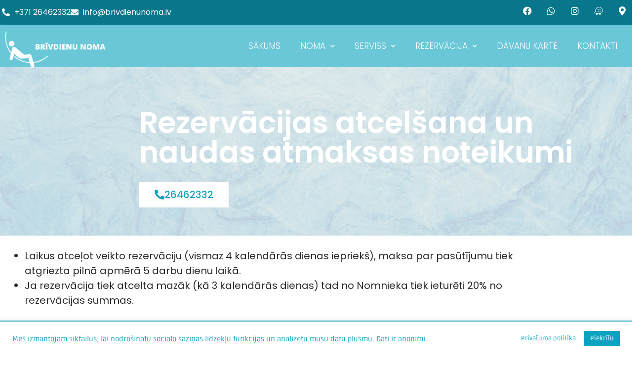

--- FILE ---
content_type: text/html; charset=UTF-8
request_url: https://brivdienunoma.lv/rezervacijas-atcelsana-un-naudas-atmaksas-noteikumi/
body_size: 15350
content:
<!doctype html>
<html lang="lv-LV" prefix="og: https://ogp.me/ns#">
<head>
	<meta charset="UTF-8">
	<meta name="viewport" content="width=device-width, initial-scale=1">
	<link rel="profile" href="https://gmpg.org/xfn/11">
		<style>img:is([sizes="auto" i], [sizes^="auto," i]) { contain-intrinsic-size: 3000px 1500px }</style>
	
<!-- Search Engine Optimization by Rank Math - https://rankmath.com/ -->
<title>Rezervācijas atcelšana un naudas atmaksas noteikumi - Brīvdienu noma</title>
<meta name="description" content="Rezervācijas atcelšana un naudas atmaksas noteikumi 26462332 Laikus atceļot veikto rezervāciju (vismaz 4 kalendārās dienas iepriekš), maksa par pasūtījumu"/>
<meta name="robots" content="index, follow, max-snippet:-1, max-video-preview:-1, max-image-preview:large"/>
<link rel="canonical" href="https://brivdienunoma.lv/rezervacijas-atcelsana-un-naudas-atmaksas-noteikumi/" />
<meta property="og:locale" content="lv_LV" />
<meta property="og:type" content="article" />
<meta property="og:title" content="Rezervācijas atcelšana un naudas atmaksas noteikumi - Brīvdienu noma" />
<meta property="og:description" content="Rezervācijas atcelšana un naudas atmaksas noteikumi 26462332 Laikus atceļot veikto rezervāciju (vismaz 4 kalendārās dienas iepriekš), maksa par pasūtījumu" />
<meta property="og:url" content="https://brivdienunoma.lv/rezervacijas-atcelsana-un-naudas-atmaksas-noteikumi/" />
<meta property="og:site_name" content="Brīvdienu noma" />
<meta property="og:updated_time" content="2021-08-31T14:37:13+00:00" />
<meta property="og:image" content="https://brivdienunoma.lv/wp-content/uploads/2020/09/LOGO-TRANSPARENT-ORIGINALSIZE.png" />
<meta property="og:image:secure_url" content="https://brivdienunoma.lv/wp-content/uploads/2020/09/LOGO-TRANSPARENT-ORIGINALSIZE.png" />
<meta property="og:image:width" content="500" />
<meta property="og:image:height" content="500" />
<meta property="og:image:alt" content="Rezervācijas atcelšana un naudas atmaksas noteikumi" />
<meta property="og:image:type" content="image/png" />
<meta name="twitter:card" content="summary_large_image" />
<meta name="twitter:title" content="Rezervācijas atcelšana un naudas atmaksas noteikumi - Brīvdienu noma" />
<meta name="twitter:description" content="Rezervācijas atcelšana un naudas atmaksas noteikumi 26462332 Laikus atceļot veikto rezervāciju (vismaz 4 kalendārās dienas iepriekš), maksa par pasūtījumu" />
<meta name="twitter:image" content="https://brivdienunoma.lv/wp-content/uploads/2020/09/LOGO-TRANSPARENT-ORIGINALSIZE.png" />
<meta name="twitter:label1" content="Time to read" />
<meta name="twitter:data1" content="Less than a minute" />
<!-- /Rank Math WordPress SEO plugin -->

<link rel="alternate" type="application/rss+xml" title="Brīvdienu noma&raquo; Plūsma" href="https://brivdienunoma.lv/feed/" />
<link rel="alternate" type="application/rss+xml" title="Komentāru plūsma" href="https://brivdienunoma.lv/comments/feed/" />
<script>
window._wpemojiSettings = {"baseUrl":"https:\/\/s.w.org\/images\/core\/emoji\/16.0.1\/72x72\/","ext":".png","svgUrl":"https:\/\/s.w.org\/images\/core\/emoji\/16.0.1\/svg\/","svgExt":".svg","source":{"concatemoji":"https:\/\/brivdienunoma.lv\/wp-includes\/js\/wp-emoji-release.min.js?ver=6.8.3"}};
/*! This file is auto-generated */
!function(s,n){var o,i,e;function c(e){try{var t={supportTests:e,timestamp:(new Date).valueOf()};sessionStorage.setItem(o,JSON.stringify(t))}catch(e){}}function p(e,t,n){e.clearRect(0,0,e.canvas.width,e.canvas.height),e.fillText(t,0,0);var t=new Uint32Array(e.getImageData(0,0,e.canvas.width,e.canvas.height).data),a=(e.clearRect(0,0,e.canvas.width,e.canvas.height),e.fillText(n,0,0),new Uint32Array(e.getImageData(0,0,e.canvas.width,e.canvas.height).data));return t.every(function(e,t){return e===a[t]})}function u(e,t){e.clearRect(0,0,e.canvas.width,e.canvas.height),e.fillText(t,0,0);for(var n=e.getImageData(16,16,1,1),a=0;a<n.data.length;a++)if(0!==n.data[a])return!1;return!0}function f(e,t,n,a){switch(t){case"flag":return n(e,"\ud83c\udff3\ufe0f\u200d\u26a7\ufe0f","\ud83c\udff3\ufe0f\u200b\u26a7\ufe0f")?!1:!n(e,"\ud83c\udde8\ud83c\uddf6","\ud83c\udde8\u200b\ud83c\uddf6")&&!n(e,"\ud83c\udff4\udb40\udc67\udb40\udc62\udb40\udc65\udb40\udc6e\udb40\udc67\udb40\udc7f","\ud83c\udff4\u200b\udb40\udc67\u200b\udb40\udc62\u200b\udb40\udc65\u200b\udb40\udc6e\u200b\udb40\udc67\u200b\udb40\udc7f");case"emoji":return!a(e,"\ud83e\udedf")}return!1}function g(e,t,n,a){var r="undefined"!=typeof WorkerGlobalScope&&self instanceof WorkerGlobalScope?new OffscreenCanvas(300,150):s.createElement("canvas"),o=r.getContext("2d",{willReadFrequently:!0}),i=(o.textBaseline="top",o.font="600 32px Arial",{});return e.forEach(function(e){i[e]=t(o,e,n,a)}),i}function t(e){var t=s.createElement("script");t.src=e,t.defer=!0,s.head.appendChild(t)}"undefined"!=typeof Promise&&(o="wpEmojiSettingsSupports",i=["flag","emoji"],n.supports={everything:!0,everythingExceptFlag:!0},e=new Promise(function(e){s.addEventListener("DOMContentLoaded",e,{once:!0})}),new Promise(function(t){var n=function(){try{var e=JSON.parse(sessionStorage.getItem(o));if("object"==typeof e&&"number"==typeof e.timestamp&&(new Date).valueOf()<e.timestamp+604800&&"object"==typeof e.supportTests)return e.supportTests}catch(e){}return null}();if(!n){if("undefined"!=typeof Worker&&"undefined"!=typeof OffscreenCanvas&&"undefined"!=typeof URL&&URL.createObjectURL&&"undefined"!=typeof Blob)try{var e="postMessage("+g.toString()+"("+[JSON.stringify(i),f.toString(),p.toString(),u.toString()].join(",")+"));",a=new Blob([e],{type:"text/javascript"}),r=new Worker(URL.createObjectURL(a),{name:"wpTestEmojiSupports"});return void(r.onmessage=function(e){c(n=e.data),r.terminate(),t(n)})}catch(e){}c(n=g(i,f,p,u))}t(n)}).then(function(e){for(var t in e)n.supports[t]=e[t],n.supports.everything=n.supports.everything&&n.supports[t],"flag"!==t&&(n.supports.everythingExceptFlag=n.supports.everythingExceptFlag&&n.supports[t]);n.supports.everythingExceptFlag=n.supports.everythingExceptFlag&&!n.supports.flag,n.DOMReady=!1,n.readyCallback=function(){n.DOMReady=!0}}).then(function(){return e}).then(function(){var e;n.supports.everything||(n.readyCallback(),(e=n.source||{}).concatemoji?t(e.concatemoji):e.wpemoji&&e.twemoji&&(t(e.twemoji),t(e.wpemoji)))}))}((window,document),window._wpemojiSettings);
</script>
<style id='wp-emoji-styles-inline-css'>

	img.wp-smiley, img.emoji {
		display: inline !important;
		border: none !important;
		box-shadow: none !important;
		height: 1em !important;
		width: 1em !important;
		margin: 0 0.07em !important;
		vertical-align: -0.1em !important;
		background: none !important;
		padding: 0 !important;
	}
</style>
<link rel='stylesheet' id='wp-block-library-css' href='https://brivdienunoma.lv/wp-includes/css/dist/block-library/style.min.css?ver=6.8.3' media='all' />
<link rel='stylesheet' id='wc-block-vendors-style-css' href='https://brivdienunoma.lv/wp-content/plugins/woocommerce/packages/woocommerce-blocks/build/vendors-style.css?ver=4.4.3' media='all' />
<link rel='stylesheet' id='wc-block-style-css' href='https://brivdienunoma.lv/wp-content/plugins/woocommerce/packages/woocommerce-blocks/build/style.css?ver=4.4.3' media='all' />
<link rel='stylesheet' id='jet-engine-frontend-css' href='https://brivdienunoma.lv/wp-content/plugins/jet-engine/assets/css/frontend.css?ver=3.1.5' media='all' />
<style id='global-styles-inline-css'>
:root{--wp--preset--aspect-ratio--square: 1;--wp--preset--aspect-ratio--4-3: 4/3;--wp--preset--aspect-ratio--3-4: 3/4;--wp--preset--aspect-ratio--3-2: 3/2;--wp--preset--aspect-ratio--2-3: 2/3;--wp--preset--aspect-ratio--16-9: 16/9;--wp--preset--aspect-ratio--9-16: 9/16;--wp--preset--color--black: #000000;--wp--preset--color--cyan-bluish-gray: #abb8c3;--wp--preset--color--white: #ffffff;--wp--preset--color--pale-pink: #f78da7;--wp--preset--color--vivid-red: #cf2e2e;--wp--preset--color--luminous-vivid-orange: #ff6900;--wp--preset--color--luminous-vivid-amber: #fcb900;--wp--preset--color--light-green-cyan: #7bdcb5;--wp--preset--color--vivid-green-cyan: #00d084;--wp--preset--color--pale-cyan-blue: #8ed1fc;--wp--preset--color--vivid-cyan-blue: #0693e3;--wp--preset--color--vivid-purple: #9b51e0;--wp--preset--gradient--vivid-cyan-blue-to-vivid-purple: linear-gradient(135deg,rgba(6,147,227,1) 0%,rgb(155,81,224) 100%);--wp--preset--gradient--light-green-cyan-to-vivid-green-cyan: linear-gradient(135deg,rgb(122,220,180) 0%,rgb(0,208,130) 100%);--wp--preset--gradient--luminous-vivid-amber-to-luminous-vivid-orange: linear-gradient(135deg,rgba(252,185,0,1) 0%,rgba(255,105,0,1) 100%);--wp--preset--gradient--luminous-vivid-orange-to-vivid-red: linear-gradient(135deg,rgba(255,105,0,1) 0%,rgb(207,46,46) 100%);--wp--preset--gradient--very-light-gray-to-cyan-bluish-gray: linear-gradient(135deg,rgb(238,238,238) 0%,rgb(169,184,195) 100%);--wp--preset--gradient--cool-to-warm-spectrum: linear-gradient(135deg,rgb(74,234,220) 0%,rgb(151,120,209) 20%,rgb(207,42,186) 40%,rgb(238,44,130) 60%,rgb(251,105,98) 80%,rgb(254,248,76) 100%);--wp--preset--gradient--blush-light-purple: linear-gradient(135deg,rgb(255,206,236) 0%,rgb(152,150,240) 100%);--wp--preset--gradient--blush-bordeaux: linear-gradient(135deg,rgb(254,205,165) 0%,rgb(254,45,45) 50%,rgb(107,0,62) 100%);--wp--preset--gradient--luminous-dusk: linear-gradient(135deg,rgb(255,203,112) 0%,rgb(199,81,192) 50%,rgb(65,88,208) 100%);--wp--preset--gradient--pale-ocean: linear-gradient(135deg,rgb(255,245,203) 0%,rgb(182,227,212) 50%,rgb(51,167,181) 100%);--wp--preset--gradient--electric-grass: linear-gradient(135deg,rgb(202,248,128) 0%,rgb(113,206,126) 100%);--wp--preset--gradient--midnight: linear-gradient(135deg,rgb(2,3,129) 0%,rgb(40,116,252) 100%);--wp--preset--font-size--small: 13px;--wp--preset--font-size--medium: 20px;--wp--preset--font-size--large: 36px;--wp--preset--font-size--x-large: 42px;--wp--preset--spacing--20: 0.44rem;--wp--preset--spacing--30: 0.67rem;--wp--preset--spacing--40: 1rem;--wp--preset--spacing--50: 1.5rem;--wp--preset--spacing--60: 2.25rem;--wp--preset--spacing--70: 3.38rem;--wp--preset--spacing--80: 5.06rem;--wp--preset--shadow--natural: 6px 6px 9px rgba(0, 0, 0, 0.2);--wp--preset--shadow--deep: 12px 12px 50px rgba(0, 0, 0, 0.4);--wp--preset--shadow--sharp: 6px 6px 0px rgba(0, 0, 0, 0.2);--wp--preset--shadow--outlined: 6px 6px 0px -3px rgba(255, 255, 255, 1), 6px 6px rgba(0, 0, 0, 1);--wp--preset--shadow--crisp: 6px 6px 0px rgba(0, 0, 0, 1);}:root { --wp--style--global--content-size: 800px;--wp--style--global--wide-size: 1200px; }:where(body) { margin: 0; }.wp-site-blocks > .alignleft { float: left; margin-right: 2em; }.wp-site-blocks > .alignright { float: right; margin-left: 2em; }.wp-site-blocks > .aligncenter { justify-content: center; margin-left: auto; margin-right: auto; }:where(.wp-site-blocks) > * { margin-block-start: 24px; margin-block-end: 0; }:where(.wp-site-blocks) > :first-child { margin-block-start: 0; }:where(.wp-site-blocks) > :last-child { margin-block-end: 0; }:root { --wp--style--block-gap: 24px; }:root :where(.is-layout-flow) > :first-child{margin-block-start: 0;}:root :where(.is-layout-flow) > :last-child{margin-block-end: 0;}:root :where(.is-layout-flow) > *{margin-block-start: 24px;margin-block-end: 0;}:root :where(.is-layout-constrained) > :first-child{margin-block-start: 0;}:root :where(.is-layout-constrained) > :last-child{margin-block-end: 0;}:root :where(.is-layout-constrained) > *{margin-block-start: 24px;margin-block-end: 0;}:root :where(.is-layout-flex){gap: 24px;}:root :where(.is-layout-grid){gap: 24px;}.is-layout-flow > .alignleft{float: left;margin-inline-start: 0;margin-inline-end: 2em;}.is-layout-flow > .alignright{float: right;margin-inline-start: 2em;margin-inline-end: 0;}.is-layout-flow > .aligncenter{margin-left: auto !important;margin-right: auto !important;}.is-layout-constrained > .alignleft{float: left;margin-inline-start: 0;margin-inline-end: 2em;}.is-layout-constrained > .alignright{float: right;margin-inline-start: 2em;margin-inline-end: 0;}.is-layout-constrained > .aligncenter{margin-left: auto !important;margin-right: auto !important;}.is-layout-constrained > :where(:not(.alignleft):not(.alignright):not(.alignfull)){max-width: var(--wp--style--global--content-size);margin-left: auto !important;margin-right: auto !important;}.is-layout-constrained > .alignwide{max-width: var(--wp--style--global--wide-size);}body .is-layout-flex{display: flex;}.is-layout-flex{flex-wrap: wrap;align-items: center;}.is-layout-flex > :is(*, div){margin: 0;}body .is-layout-grid{display: grid;}.is-layout-grid > :is(*, div){margin: 0;}body{padding-top: 0px;padding-right: 0px;padding-bottom: 0px;padding-left: 0px;}a:where(:not(.wp-element-button)){text-decoration: underline;}:root :where(.wp-element-button, .wp-block-button__link){background-color: #32373c;border-width: 0;color: #fff;font-family: inherit;font-size: inherit;line-height: inherit;padding: calc(0.667em + 2px) calc(1.333em + 2px);text-decoration: none;}.has-black-color{color: var(--wp--preset--color--black) !important;}.has-cyan-bluish-gray-color{color: var(--wp--preset--color--cyan-bluish-gray) !important;}.has-white-color{color: var(--wp--preset--color--white) !important;}.has-pale-pink-color{color: var(--wp--preset--color--pale-pink) !important;}.has-vivid-red-color{color: var(--wp--preset--color--vivid-red) !important;}.has-luminous-vivid-orange-color{color: var(--wp--preset--color--luminous-vivid-orange) !important;}.has-luminous-vivid-amber-color{color: var(--wp--preset--color--luminous-vivid-amber) !important;}.has-light-green-cyan-color{color: var(--wp--preset--color--light-green-cyan) !important;}.has-vivid-green-cyan-color{color: var(--wp--preset--color--vivid-green-cyan) !important;}.has-pale-cyan-blue-color{color: var(--wp--preset--color--pale-cyan-blue) !important;}.has-vivid-cyan-blue-color{color: var(--wp--preset--color--vivid-cyan-blue) !important;}.has-vivid-purple-color{color: var(--wp--preset--color--vivid-purple) !important;}.has-black-background-color{background-color: var(--wp--preset--color--black) !important;}.has-cyan-bluish-gray-background-color{background-color: var(--wp--preset--color--cyan-bluish-gray) !important;}.has-white-background-color{background-color: var(--wp--preset--color--white) !important;}.has-pale-pink-background-color{background-color: var(--wp--preset--color--pale-pink) !important;}.has-vivid-red-background-color{background-color: var(--wp--preset--color--vivid-red) !important;}.has-luminous-vivid-orange-background-color{background-color: var(--wp--preset--color--luminous-vivid-orange) !important;}.has-luminous-vivid-amber-background-color{background-color: var(--wp--preset--color--luminous-vivid-amber) !important;}.has-light-green-cyan-background-color{background-color: var(--wp--preset--color--light-green-cyan) !important;}.has-vivid-green-cyan-background-color{background-color: var(--wp--preset--color--vivid-green-cyan) !important;}.has-pale-cyan-blue-background-color{background-color: var(--wp--preset--color--pale-cyan-blue) !important;}.has-vivid-cyan-blue-background-color{background-color: var(--wp--preset--color--vivid-cyan-blue) !important;}.has-vivid-purple-background-color{background-color: var(--wp--preset--color--vivid-purple) !important;}.has-black-border-color{border-color: var(--wp--preset--color--black) !important;}.has-cyan-bluish-gray-border-color{border-color: var(--wp--preset--color--cyan-bluish-gray) !important;}.has-white-border-color{border-color: var(--wp--preset--color--white) !important;}.has-pale-pink-border-color{border-color: var(--wp--preset--color--pale-pink) !important;}.has-vivid-red-border-color{border-color: var(--wp--preset--color--vivid-red) !important;}.has-luminous-vivid-orange-border-color{border-color: var(--wp--preset--color--luminous-vivid-orange) !important;}.has-luminous-vivid-amber-border-color{border-color: var(--wp--preset--color--luminous-vivid-amber) !important;}.has-light-green-cyan-border-color{border-color: var(--wp--preset--color--light-green-cyan) !important;}.has-vivid-green-cyan-border-color{border-color: var(--wp--preset--color--vivid-green-cyan) !important;}.has-pale-cyan-blue-border-color{border-color: var(--wp--preset--color--pale-cyan-blue) !important;}.has-vivid-cyan-blue-border-color{border-color: var(--wp--preset--color--vivid-cyan-blue) !important;}.has-vivid-purple-border-color{border-color: var(--wp--preset--color--vivid-purple) !important;}.has-vivid-cyan-blue-to-vivid-purple-gradient-background{background: var(--wp--preset--gradient--vivid-cyan-blue-to-vivid-purple) !important;}.has-light-green-cyan-to-vivid-green-cyan-gradient-background{background: var(--wp--preset--gradient--light-green-cyan-to-vivid-green-cyan) !important;}.has-luminous-vivid-amber-to-luminous-vivid-orange-gradient-background{background: var(--wp--preset--gradient--luminous-vivid-amber-to-luminous-vivid-orange) !important;}.has-luminous-vivid-orange-to-vivid-red-gradient-background{background: var(--wp--preset--gradient--luminous-vivid-orange-to-vivid-red) !important;}.has-very-light-gray-to-cyan-bluish-gray-gradient-background{background: var(--wp--preset--gradient--very-light-gray-to-cyan-bluish-gray) !important;}.has-cool-to-warm-spectrum-gradient-background{background: var(--wp--preset--gradient--cool-to-warm-spectrum) !important;}.has-blush-light-purple-gradient-background{background: var(--wp--preset--gradient--blush-light-purple) !important;}.has-blush-bordeaux-gradient-background{background: var(--wp--preset--gradient--blush-bordeaux) !important;}.has-luminous-dusk-gradient-background{background: var(--wp--preset--gradient--luminous-dusk) !important;}.has-pale-ocean-gradient-background{background: var(--wp--preset--gradient--pale-ocean) !important;}.has-electric-grass-gradient-background{background: var(--wp--preset--gradient--electric-grass) !important;}.has-midnight-gradient-background{background: var(--wp--preset--gradient--midnight) !important;}.has-small-font-size{font-size: var(--wp--preset--font-size--small) !important;}.has-medium-font-size{font-size: var(--wp--preset--font-size--medium) !important;}.has-large-font-size{font-size: var(--wp--preset--font-size--large) !important;}.has-x-large-font-size{font-size: var(--wp--preset--font-size--x-large) !important;}
:root :where(.wp-block-pullquote){font-size: 1.5em;line-height: 1.6;}
</style>
<link rel='stylesheet' id='cookie-law-info-css' href='https://brivdienunoma.lv/wp-content/plugins/cookie-law-info/legacy/public/css/cookie-law-info-public.css?ver=3.3.9.1' media='all' />
<link rel='stylesheet' id='cookie-law-info-gdpr-css' href='https://brivdienunoma.lv/wp-content/plugins/cookie-law-info/legacy/public/css/cookie-law-info-gdpr.css?ver=3.3.9.1' media='all' />
<link rel='stylesheet' id='woocommerce-layout-css' href='https://brivdienunoma.lv/wp-content/plugins/woocommerce/assets/css/woocommerce-layout.css?ver=5.1.0' media='all' />
<link rel='stylesheet' id='woocommerce-smallscreen-css' href='https://brivdienunoma.lv/wp-content/plugins/woocommerce/assets/css/woocommerce-smallscreen.css?ver=5.1.0' media='only screen and (max-width: 768px)' />
<link rel='stylesheet' id='woocommerce-general-css' href='https://brivdienunoma.lv/wp-content/plugins/woocommerce/assets/css/woocommerce.css?ver=5.1.0' media='all' />
<style id='woocommerce-inline-inline-css'>
.woocommerce form .form-row .required { visibility: visible; }
</style>
<link rel='stylesheet' id='wpbs-style-css' href='https://brivdienunoma.lv/wp-content/plugins/wp-booking-system-premium/assets/css/style-front-end.min.css?ver=5.6.4' media='all' />
<link rel='stylesheet' id='wpbs-style-form-css' href='https://brivdienunoma.lv/wp-content/plugins/wp-booking-system-premium/assets/css/style-front-end-form.min.css?ver=5.6.4' media='all' />
<link rel='stylesheet' id='wpbs-wc-front-end-style-css' href='https://brivdienunoma.lv/wp-content/plugins/wp-booking-system-premium-woocommerce/assets/css/style-front-end.min.css?ver=1.0.6' media='all' />
<link rel='stylesheet' id='hello-elementor-css' href='https://brivdienunoma.lv/wp-content/themes/hello-elementor/assets/css/reset.css?ver=3.4.4' media='all' />
<link rel='stylesheet' id='hello-elementor-theme-style-css' href='https://brivdienunoma.lv/wp-content/themes/hello-elementor/assets/css/theme.css?ver=3.4.4' media='all' />
<link rel='stylesheet' id='hello-elementor-header-footer-css' href='https://brivdienunoma.lv/wp-content/themes/hello-elementor/assets/css/header-footer.css?ver=3.4.4' media='all' />
<link rel='stylesheet' id='elementor-icons-css' href='https://brivdienunoma.lv/wp-content/plugins/elementor/assets/lib/eicons/css/elementor-icons.min.css?ver=5.45.0' media='all' />
<link rel='stylesheet' id='elementor-frontend-css' href='https://brivdienunoma.lv/wp-content/plugins/elementor/assets/css/frontend.min.css?ver=3.34.1' media='all' />
<link rel='stylesheet' id='elementor-post-101-css' href='https://brivdienunoma.lv/wp-content/uploads/elementor/css/post-101.css?ver=1768417320' media='all' />
<link rel='stylesheet' id='elementor-pro-css' href='https://brivdienunoma.lv/wp-content/plugins/elementor-pro/assets/css/frontend.min.css?ver=3.0.5' media='all' />
<link rel='stylesheet' id='widget-heading-css' href='https://brivdienunoma.lv/wp-content/plugins/elementor/assets/css/widget-heading.min.css?ver=3.34.1' media='all' />
<link rel='stylesheet' id='e-animation-float-css' href='https://brivdienunoma.lv/wp-content/plugins/elementor/assets/lib/animations/styles/e-animation-float.min.css?ver=3.34.1' media='all' />
<link rel='stylesheet' id='elementor-post-894-css' href='https://brivdienunoma.lv/wp-content/uploads/elementor/css/post-894.css?ver=1768464258' media='all' />
<link rel='stylesheet' id='elementor-post-2205-css' href='https://brivdienunoma.lv/wp-content/uploads/elementor/css/post-2205.css?ver=1768417320' media='all' />
<link rel='stylesheet' id='elementor-post-2215-css' href='https://brivdienunoma.lv/wp-content/uploads/elementor/css/post-2215.css?ver=1768417320' media='all' />
<link rel='stylesheet' id='elementor-gf-local-poppins-css' href='https://brivdienunoma.lv/wp-content/uploads/elementor/google-fonts/css/poppins.css?ver=1753723273' media='all' />
<link rel='stylesheet' id='elementor-gf-local-ruda-css' href='https://brivdienunoma.lv/wp-content/uploads/elementor/google-fonts/css/ruda.css?ver=1753723276' media='all' />
<link rel='stylesheet' id='elementor-icons-shared-0-css' href='https://brivdienunoma.lv/wp-content/plugins/elementor/assets/lib/font-awesome/css/fontawesome.min.css?ver=5.15.3' media='all' />
<link rel='stylesheet' id='elementor-icons-fa-solid-css' href='https://brivdienunoma.lv/wp-content/plugins/elementor/assets/lib/font-awesome/css/solid.min.css?ver=5.15.3' media='all' />
<link rel='stylesheet' id='elementor-icons-fa-brands-css' href='https://brivdienunoma.lv/wp-content/plugins/elementor/assets/lib/font-awesome/css/brands.min.css?ver=5.15.3' media='all' />
<link rel='stylesheet' id='elementor-icons-fa-regular-css' href='https://brivdienunoma.lv/wp-content/plugins/elementor/assets/lib/font-awesome/css/regular.min.css?ver=5.15.3' media='all' />
<script src="https://brivdienunoma.lv/wp-includes/js/jquery/jquery.min.js?ver=3.7.1" id="jquery-core-js"></script>
<script src="https://brivdienunoma.lv/wp-includes/js/jquery/jquery-migrate.min.js?ver=3.4.1" id="jquery-migrate-js"></script>
<script id="cookie-law-info-js-extra">
var Cli_Data = {"nn_cookie_ids":[],"cookielist":[],"non_necessary_cookies":[],"ccpaEnabled":"","ccpaRegionBased":"","ccpaBarEnabled":"","strictlyEnabled":["necessary","obligatoire"],"ccpaType":"gdpr","js_blocking":"1","custom_integration":"","triggerDomRefresh":"","secure_cookies":""};
var cli_cookiebar_settings = {"animate_speed_hide":"500","animate_speed_show":"500","background":"#FFF","border":"#b1a6a6c2","border_on":"","button_1_button_colour":"#0ba4c0","button_1_button_hover":"#09839a","button_1_link_colour":"#fff","button_1_as_button":"1","button_1_new_win":"","button_2_button_colour":"#ffffff","button_2_button_hover":"#cccccc","button_2_link_colour":"#0ba4c0","button_2_as_button":"1","button_2_hidebar":"","button_3_button_colour":"#3566bb","button_3_button_hover":"#2a5296","button_3_link_colour":"#fff","button_3_as_button":"1","button_3_new_win":"","button_4_button_colour":"#000","button_4_button_hover":"#000000","button_4_link_colour":"#333333","button_4_as_button":"","button_7_button_colour":"#61a229","button_7_button_hover":"#4e8221","button_7_link_colour":"#fff","button_7_as_button":"1","button_7_new_win":"","font_family":"inherit","header_fix":"","notify_animate_hide":"1","notify_animate_show":"","notify_div_id":"#cookie-law-info-bar","notify_position_horizontal":"right","notify_position_vertical":"bottom","scroll_close":"","scroll_close_reload":"","accept_close_reload":"","reject_close_reload":"","showagain_tab":"","showagain_background":"#fff","showagain_border":"#000","showagain_div_id":"#cookie-law-info-again","showagain_x_position":"100px","text":"#0ba4c0","show_once_yn":"","show_once":"10000","logging_on":"","as_popup":"","popup_overlay":"1","bar_heading_text":"","cookie_bar_as":"banner","popup_showagain_position":"bottom-right","widget_position":"left"};
var log_object = {"ajax_url":"https:\/\/brivdienunoma.lv\/wp-admin\/admin-ajax.php"};
</script>
<script src="https://brivdienunoma.lv/wp-content/plugins/cookie-law-info/legacy/public/js/cookie-law-info-public.js?ver=3.3.9.1" id="cookie-law-info-js"></script>
<link rel="https://api.w.org/" href="https://brivdienunoma.lv/wp-json/" /><link rel="alternate" title="JSON" type="application/json" href="https://brivdienunoma.lv/wp-json/wp/v2/pages/894" /><link rel="EditURI" type="application/rsd+xml" title="RSD" href="https://brivdienunoma.lv/xmlrpc.php?rsd" />
<meta name="generator" content="WordPress 6.8.3" />
<link rel='shortlink' href='https://brivdienunoma.lv/?p=894' />
<link rel="alternate" title="oEmbed (JSON)" type="application/json+oembed" href="https://brivdienunoma.lv/wp-json/oembed/1.0/embed?url=https%3A%2F%2Fbrivdienunoma.lv%2Frezervacijas-atcelsana-un-naudas-atmaksas-noteikumi%2F" />
<link rel="alternate" title="oEmbed (XML)" type="text/xml+oembed" href="https://brivdienunoma.lv/wp-json/oembed/1.0/embed?url=https%3A%2F%2Fbrivdienunoma.lv%2Frezervacijas-atcelsana-un-naudas-atmaksas-noteikumi%2F&#038;format=xml" />
	<noscript><style>.woocommerce-product-gallery{ opacity: 1 !important; }</style></noscript>
	<meta name="generator" content="Elementor 3.34.1; features: additional_custom_breakpoints; settings: css_print_method-external, google_font-enabled, font_display-auto">
			<style>
				.e-con.e-parent:nth-of-type(n+4):not(.e-lazyloaded):not(.e-no-lazyload),
				.e-con.e-parent:nth-of-type(n+4):not(.e-lazyloaded):not(.e-no-lazyload) * {
					background-image: none !important;
				}
				@media screen and (max-height: 1024px) {
					.e-con.e-parent:nth-of-type(n+3):not(.e-lazyloaded):not(.e-no-lazyload),
					.e-con.e-parent:nth-of-type(n+3):not(.e-lazyloaded):not(.e-no-lazyload) * {
						background-image: none !important;
					}
				}
				@media screen and (max-height: 640px) {
					.e-con.e-parent:nth-of-type(n+2):not(.e-lazyloaded):not(.e-no-lazyload),
					.e-con.e-parent:nth-of-type(n+2):not(.e-lazyloaded):not(.e-no-lazyload) * {
						background-image: none !important;
					}
				}
			</style>
			<link rel="icon" href="https://brivdienunoma.lv/wp-content/uploads/2020/09/cropped-LOGO-TRANSPARENT-FAVICON-32x32.png" sizes="32x32" />
<link rel="icon" href="https://brivdienunoma.lv/wp-content/uploads/2020/09/cropped-LOGO-TRANSPARENT-FAVICON-192x192.png" sizes="192x192" />
<link rel="apple-touch-icon" href="https://brivdienunoma.lv/wp-content/uploads/2020/09/cropped-LOGO-TRANSPARENT-FAVICON-180x180.png" />
<meta name="msapplication-TileImage" content="https://brivdienunoma.lv/wp-content/uploads/2020/09/cropped-LOGO-TRANSPARENT-FAVICON-270x270.png" />
		<style id="wp-custom-css">
			.add_to_cart_inline {
	border: 0px !important;
}

.add_to_cart_inline .woocommerce-Price-amount.amount {
	display:none !important;
}

.add_to_cart_inline a{
	background-color: black !important;  
	color: #ebb622 !important;
	width: 100%;
    text-align: center;
	height: 60px;
	padding:20px !important;
}

.add_to_cart_inline {
	padding: 0px !important;
}

.wp-facebook-list .wp-facebook-place {
	display: none !important;
} 

.wp-facebook-list .wp-facebook-reviews {
    display: grid;
    grid-template-columns: repeat(auto-fit, minmax(250px, 1fr));
    grid-gap: 1em;
} 

@font-face {
  font-family: 'Pacifico';
  font-style: normal;
  font-weight: 400;
  src: local('Pacifico Regular'), local('Pacifico-Regular'), url(https://fonts.gstatic.com/s/pacifico/v12/FwZY7-Qmy14u9lezJ-6H6MmBp0u-.woff2) format('woff2');
  font-display: swap;
}

.wpbs-main-wrapper .wpbs-form-container {
	max-width: 1200px !important;
	margin-left:auto;
	margin-right:auto;
}

.wpbs-form-submit-button button {	
	width:100% !important;
}

.woocommerce #respond input#submit.alt, .woocommerce a.button.alt, .woocommerce button.button.alt, .woocommerce input.button.alt {
	background-color: #0BA4C0 !important;
}		</style>
		</head>
<body class="wp-singular page-template page-template-elementor_header_footer page page-id-894 wp-embed-responsive wp-theme-hello-elementor theme-hello-elementor woocommerce-no-js hello-elementor-default elementor-default elementor-template-full-width elementor-kit-101 elementor-page elementor-page-894">


<a class="skip-link screen-reader-text" href="#content">Skip to content</a>

		<div data-elementor-type="header" data-elementor-id="2205" class="elementor elementor-2205 elementor-location-header">
		<div class="elementor-section-wrap">
					<section class="elementor-section elementor-top-section elementor-element elementor-element-d2a60f1 elementor-section-full_width elementor-section-height-min-height elementor-section-items-stretch elementor-hidden-tablet elementor-hidden-mobile elementor-section-height-default" data-id="d2a60f1" data-element_type="section" data-settings="{&quot;background_background&quot;:&quot;classic&quot;}">
						<div class="elementor-container elementor-column-gap-no">
					<div class="elementor-column elementor-col-100 elementor-top-column elementor-element elementor-element-47ba613" data-id="47ba613" data-element_type="column">
			<div class="elementor-widget-wrap elementor-element-populated">
						<section class="elementor-section elementor-inner-section elementor-element elementor-element-7742a7c elementor-reverse-tablet elementor-reverse-mobile elementor-section-boxed elementor-section-height-default elementor-section-height-default" data-id="7742a7c" data-element_type="section">
						<div class="elementor-container elementor-column-gap-default">
					<div class="elementor-column elementor-col-50 elementor-inner-column elementor-element elementor-element-6d3864b" data-id="6d3864b" data-element_type="column">
			<div class="elementor-widget-wrap elementor-element-populated">
						<div class="elementor-element elementor-element-b038684 elementor-icon-list--layout-inline elementor-align-start elementor-mobile-align-center elementor-list-item-link-full_width elementor-widget elementor-widget-icon-list" data-id="b038684" data-element_type="widget" data-widget_type="icon-list.default">
				<div class="elementor-widget-container">
							<ul class="elementor-icon-list-items elementor-inline-items">
							<li class="elementor-icon-list-item elementor-inline-item">
											<a href="tel:+371%2026462332">

												<span class="elementor-icon-list-icon">
							<i aria-hidden="true" class="fas fa-phone-alt"></i>						</span>
										<span class="elementor-icon-list-text">+371 26462332</span>
											</a>
									</li>
								<li class="elementor-icon-list-item elementor-inline-item">
											<a href="mailto:info@brivdienunoma.lv">

												<span class="elementor-icon-list-icon">
							<i aria-hidden="true" class="fas fa-envelope"></i>						</span>
										<span class="elementor-icon-list-text">info@brivdienunoma.lv</span>
											</a>
									</li>
						</ul>
						</div>
				</div>
					</div>
		</div>
				<div class="elementor-column elementor-col-50 elementor-inner-column elementor-element elementor-element-f34c50a" data-id="f34c50a" data-element_type="column">
			<div class="elementor-widget-wrap elementor-element-populated">
						<div class="elementor-element elementor-element-af373a3 e-grid-align-right elementor-shape-rounded elementor-grid-0 elementor-widget elementor-widget-social-icons" data-id="af373a3" data-element_type="widget" data-widget_type="social-icons.default">
				<div class="elementor-widget-container">
							<div class="elementor-social-icons-wrapper elementor-grid" role="list">
							<span class="elementor-grid-item" role="listitem">
					<a class="elementor-icon elementor-social-icon elementor-social-icon-facebook elementor-repeater-item-c4f6a9c" href="https://www.facebook.com/brivdienunoma" target="_blank">
						<span class="elementor-screen-only">Facebook</span>
						<i aria-hidden="true" class="fab fa-facebook"></i>					</a>
				</span>
							<span class="elementor-grid-item" role="listitem">
					<a class="elementor-icon elementor-social-icon elementor-social-icon-whatsapp elementor-repeater-item-76a612a" href="" target="_blank">
						<span class="elementor-screen-only">Whatsapp</span>
						<i aria-hidden="true" class="fab fa-whatsapp"></i>					</a>
				</span>
							<span class="elementor-grid-item" role="listitem">
					<a class="elementor-icon elementor-social-icon elementor-social-icon-instagram elementor-repeater-item-ee976cd" href="https://www.instagram.com/brivdienunoma/" target="_blank">
						<span class="elementor-screen-only">Instagram</span>
						<i aria-hidden="true" class="fab fa-instagram"></i>					</a>
				</span>
							<span class="elementor-grid-item" role="listitem">
					<a class="elementor-icon elementor-social-icon elementor-social-icon-waze elementor-repeater-item-0fdf8c0" href="https://ul.waze.com/ul?place=ChIJk30nn04B8EYR8HlINfmMQYs&#038;ll=56.56610430%2C21.32721040&#038;navigate=yes&#038;utm_campaign=waze_website&#038;utm_source=waze_website&#038;utm_medium=lm_share_location" target="_blank">
						<span class="elementor-screen-only">Waze</span>
						<i aria-hidden="true" class="fab fa-waze"></i>					</a>
				</span>
							<span class="elementor-grid-item" role="listitem">
					<a class="elementor-icon elementor-social-icon elementor-social-icon-map-marker-alt elementor-repeater-item-1e995e6" href="https://g.page/BrivdienuNoma?share" target="_blank">
						<span class="elementor-screen-only">Map-marker-alt</span>
						<i aria-hidden="true" class="fas fa-map-marker-alt"></i>					</a>
				</span>
					</div>
						</div>
				</div>
					</div>
		</div>
					</div>
		</section>
					</div>
		</div>
					</div>
		</section>
				<section class="elementor-section elementor-top-section elementor-element elementor-element-628bd8c elementor-section-full_width elementor-section-height-min-height elementor-section-items-stretch elementor-hidden-desktop elementor-section-height-default" data-id="628bd8c" data-element_type="section" data-settings="{&quot;background_background&quot;:&quot;classic&quot;}">
						<div class="elementor-container elementor-column-gap-no">
					<div class="elementor-column elementor-col-100 elementor-top-column elementor-element elementor-element-f502cc5" data-id="f502cc5" data-element_type="column">
			<div class="elementor-widget-wrap elementor-element-populated">
						<section class="elementor-section elementor-inner-section elementor-element elementor-element-f8ef06d elementor-reverse-tablet elementor-reverse-mobile elementor-section-full_width elementor-section-height-default elementor-section-height-default" data-id="f8ef06d" data-element_type="section">
						<div class="elementor-container elementor-column-gap-no">
					<div class="elementor-column elementor-col-100 elementor-inner-column elementor-element elementor-element-05a2d21" data-id="05a2d21" data-element_type="column">
			<div class="elementor-widget-wrap elementor-element-populated">
						<div class="elementor-element elementor-element-112a4dd elementor-shape-rounded elementor-grid-0 e-grid-align-center elementor-widget elementor-widget-social-icons" data-id="112a4dd" data-element_type="widget" data-widget_type="social-icons.default">
				<div class="elementor-widget-container">
							<div class="elementor-social-icons-wrapper elementor-grid" role="list">
							<span class="elementor-grid-item" role="listitem">
					<a class="elementor-icon elementor-social-icon elementor-social-icon-facebook elementor-repeater-item-c4f6a9c" href="https://www.facebook.com/brivdienunoma" target="_blank">
						<span class="elementor-screen-only">Facebook</span>
						<i aria-hidden="true" class="fab fa-facebook"></i>					</a>
				</span>
							<span class="elementor-grid-item" role="listitem">
					<a class="elementor-icon elementor-social-icon elementor-social-icon-whatsapp elementor-repeater-item-76a612a" href="" target="_blank">
						<span class="elementor-screen-only">Whatsapp</span>
						<i aria-hidden="true" class="fab fa-whatsapp"></i>					</a>
				</span>
							<span class="elementor-grid-item" role="listitem">
					<a class="elementor-icon elementor-social-icon elementor-social-icon-instagram elementor-repeater-item-ee976cd" href="https://www.instagram.com/brivdienunoma/" target="_blank">
						<span class="elementor-screen-only">Instagram</span>
						<i aria-hidden="true" class="fab fa-instagram"></i>					</a>
				</span>
							<span class="elementor-grid-item" role="listitem">
					<a class="elementor-icon elementor-social-icon elementor-social-icon-waze elementor-repeater-item-0fdf8c0" href="https://ul.waze.com/ul?place=ChIJk30nn04B8EYR8HlINfmMQYs&#038;ll=56.56610430%2C21.32721040&#038;navigate=yes&#038;utm_campaign=waze_website&#038;utm_source=waze_website&#038;utm_medium=lm_share_location" target="_blank">
						<span class="elementor-screen-only">Waze</span>
						<i aria-hidden="true" class="fab fa-waze"></i>					</a>
				</span>
							<span class="elementor-grid-item" role="listitem">
					<a class="elementor-icon elementor-social-icon elementor-social-icon-map-marker-alt elementor-repeater-item-1e995e6" href="https://g.page/BrivdienuNoma?share" target="_blank">
						<span class="elementor-screen-only">Map-marker-alt</span>
						<i aria-hidden="true" class="fas fa-map-marker-alt"></i>					</a>
				</span>
							<span class="elementor-grid-item" role="listitem">
					<a class="elementor-icon elementor-social-icon elementor-social-icon-phone-alt elementor-repeater-item-05a97b0" href="tel:37126462332" target="_blank">
						<span class="elementor-screen-only">Phone-alt</span>
						<i aria-hidden="true" class="fas fa-phone-alt"></i>					</a>
				</span>
							<span class="elementor-grid-item" role="listitem">
					<a class="elementor-icon elementor-social-icon elementor-social-icon-envelope elementor-repeater-item-36bde86" href="mailto:info@brivdienunoma.lv" target="_blank">
						<span class="elementor-screen-only">Envelope</span>
						<i aria-hidden="true" class="far fa-envelope"></i>					</a>
				</span>
					</div>
						</div>
				</div>
					</div>
		</div>
					</div>
		</section>
					</div>
		</div>
					</div>
		</section>
				<section class="elementor-section elementor-top-section elementor-element elementor-element-f25c6b1 elementor-section-full_width mbc-header elementor-section-height-default elementor-section-height-default" data-id="f25c6b1" data-element_type="section" data-settings="{&quot;background_background&quot;:&quot;classic&quot;,&quot;sticky&quot;:&quot;top&quot;,&quot;sticky_on&quot;:[&quot;desktop&quot;,&quot;tablet&quot;,&quot;mobile&quot;],&quot;sticky_offset&quot;:0,&quot;sticky_effects_offset&quot;:0}">
						<div class="elementor-container elementor-column-gap-no">
					<div class="elementor-column elementor-col-100 elementor-top-column elementor-element elementor-element-00324ad" data-id="00324ad" data-element_type="column">
			<div class="elementor-widget-wrap elementor-element-populated">
						<section class="elementor-section elementor-inner-section elementor-element elementor-element-a89a8ab elementor-reverse-tablet elementor-reverse-mobile elementor-section-boxed elementor-section-height-default elementor-section-height-default" data-id="a89a8ab" data-element_type="section">
						<div class="elementor-container elementor-column-gap-default">
					<div class="elementor-column elementor-col-50 elementor-inner-column elementor-element elementor-element-a894060" data-id="a894060" data-element_type="column">
			<div class="elementor-widget-wrap elementor-element-populated">
						<div class="elementor-element elementor-element-1ccc6a3 elementor-widget elementor-widget-image" data-id="1ccc6a3" data-element_type="widget" data-widget_type="image.default">
				<div class="elementor-widget-container">
																<a href="http://www.brivdienunoma.lv">
							<img fetchpriority="high" width="535" height="186" src="https://brivdienunoma.lv/wp-content/uploads/2020/11/brivdienu_noma_logo.png" class="attachment-medium_large size-medium_large wp-image-1998" alt="brivdienu noma logo" srcset="https://brivdienunoma.lv/wp-content/uploads/2020/11/brivdienu_noma_logo.png 535w, https://brivdienunoma.lv/wp-content/uploads/2020/11/brivdienu_noma_logo-300x104.png 300w, https://brivdienunoma.lv/wp-content/uploads/2020/11/brivdienu_noma_logo-150x52.png 150w" sizes="(max-width: 535px) 100vw, 535px" />								</a>
															</div>
				</div>
					</div>
		</div>
				<div class="elementor-column elementor-col-50 elementor-inner-column elementor-element elementor-element-1b068b5" data-id="1b068b5" data-element_type="column">
			<div class="elementor-widget-wrap elementor-element-populated">
						<div class="elementor-element elementor-element-97e0092 elementor-nav-menu__align-right elementor-nav-menu--indicator-chevron elementor-nav-menu--stretch elementor-nav-menu--dropdown-tablet elementor-nav-menu__text-align-aside elementor-nav-menu--toggle elementor-nav-menu--burger elementor-widget elementor-widget-nav-menu" data-id="97e0092" data-element_type="widget" data-settings="{&quot;full_width&quot;:&quot;stretch&quot;,&quot;layout&quot;:&quot;horizontal&quot;,&quot;toggle&quot;:&quot;burger&quot;}" data-widget_type="nav-menu.default">
				<div class="elementor-widget-container">
								<nav role="navigation" class="elementor-nav-menu--main elementor-nav-menu__container elementor-nav-menu--layout-horizontal e--pointer-underline e--animation-slide"><ul id="menu-1-97e0092" class="elementor-nav-menu"><li class="menu-item menu-item-type-post_type menu-item-object-page menu-item-home menu-item-121"><a href="https://brivdienunoma.lv/" class="elementor-item">Sākums</a></li>
<li class="menu-item menu-item-type-post_type menu-item-object-page menu-item-has-children menu-item-1340"><a href="https://brivdienunoma.lv/noma/" class="elementor-item">Noma</a>
<ul class="sub-menu elementor-nav-menu--dropdown">
	<li class="menu-item menu-item-type-post_type menu-item-object-page menu-item-541"><a href="https://brivdienunoma.lv/kubla-noma/" class="elementor-sub-item">Kubls</a></li>
	<li class="menu-item menu-item-type-post_type menu-item-object-page menu-item-120"><a href="https://brivdienunoma.lv/pirts-noma/" class="elementor-sub-item">Pirts</a></li>
	<li class="menu-item menu-item-type-post_type menu-item-object-page menu-item-3489"><a href="https://brivdienunoma.lv/sup-noma/" class="elementor-sub-item">SUP noma</a></li>
</ul>
</li>
<li class="menu-item menu-item-type-custom menu-item-object-custom menu-item-has-children menu-item-3821"><a href="#" class="elementor-item elementor-item-anchor">Serviss</a>
<ul class="sub-menu elementor-nav-menu--dropdown">
	<li class="menu-item menu-item-type-custom menu-item-object-custom menu-item-3822"><a href="https://brivdienunoma.lv/moto-tehnikas-uzglabasana/" class="elementor-sub-item">Moto tehnikas uzglabāšana</a></li>
	<li class="menu-item menu-item-type-custom menu-item-object-custom menu-item-3823"><a href="https://riepuglabatuve.lv/" class="elementor-sub-item">Riepu glabātuve</a></li>
</ul>
</li>
<li class="menu-item menu-item-type-custom menu-item-object-custom menu-item-has-children menu-item-436"><a href="https://brivdienunoma.lv/pirts-rezervacija/" class="elementor-item">Rezervācija</a>
<ul class="sub-menu elementor-nav-menu--dropdown">
	<li class="menu-item menu-item-type-post_type menu-item-object-page menu-item-435"><a href="https://brivdienunoma.lv/pirts-rezervacija/" class="elementor-sub-item">Pirts rezervācija</a></li>
	<li class="menu-item menu-item-type-post_type menu-item-object-page menu-item-582"><a href="https://brivdienunoma.lv/kubla-rezervacija/" class="elementor-sub-item">Kubla rezervācija</a></li>
</ul>
</li>
<li class="menu-item menu-item-type-post_type menu-item-object-page menu-item-699"><a href="https://brivdienunoma.lv/davanu-karte/" class="elementor-item">Dāvanu karte</a></li>
<li class="menu-item menu-item-type-post_type menu-item-object-page menu-item-357"><a href="https://brivdienunoma.lv/kontakti/" class="elementor-item">Kontakti</a></li>
</ul></nav>
					<div class="elementor-menu-toggle" role="button" tabindex="0" aria-label="Menu Toggle" aria-expanded="false">
			<i class="eicon-menu-bar" aria-hidden="true"></i>
			<span class="elementor-screen-only">Menu</span>
		</div>
			<nav class="elementor-nav-menu--dropdown elementor-nav-menu__container" role="navigation" aria-hidden="true"><ul id="menu-2-97e0092" class="elementor-nav-menu"><li class="menu-item menu-item-type-post_type menu-item-object-page menu-item-home menu-item-121"><a href="https://brivdienunoma.lv/" class="elementor-item">Sākums</a></li>
<li class="menu-item menu-item-type-post_type menu-item-object-page menu-item-has-children menu-item-1340"><a href="https://brivdienunoma.lv/noma/" class="elementor-item">Noma</a>
<ul class="sub-menu elementor-nav-menu--dropdown">
	<li class="menu-item menu-item-type-post_type menu-item-object-page menu-item-541"><a href="https://brivdienunoma.lv/kubla-noma/" class="elementor-sub-item">Kubls</a></li>
	<li class="menu-item menu-item-type-post_type menu-item-object-page menu-item-120"><a href="https://brivdienunoma.lv/pirts-noma/" class="elementor-sub-item">Pirts</a></li>
	<li class="menu-item menu-item-type-post_type menu-item-object-page menu-item-3489"><a href="https://brivdienunoma.lv/sup-noma/" class="elementor-sub-item">SUP noma</a></li>
</ul>
</li>
<li class="menu-item menu-item-type-custom menu-item-object-custom menu-item-has-children menu-item-3821"><a href="#" class="elementor-item elementor-item-anchor">Serviss</a>
<ul class="sub-menu elementor-nav-menu--dropdown">
	<li class="menu-item menu-item-type-custom menu-item-object-custom menu-item-3822"><a href="https://brivdienunoma.lv/moto-tehnikas-uzglabasana/" class="elementor-sub-item">Moto tehnikas uzglabāšana</a></li>
	<li class="menu-item menu-item-type-custom menu-item-object-custom menu-item-3823"><a href="https://riepuglabatuve.lv/" class="elementor-sub-item">Riepu glabātuve</a></li>
</ul>
</li>
<li class="menu-item menu-item-type-custom menu-item-object-custom menu-item-has-children menu-item-436"><a href="https://brivdienunoma.lv/pirts-rezervacija/" class="elementor-item">Rezervācija</a>
<ul class="sub-menu elementor-nav-menu--dropdown">
	<li class="menu-item menu-item-type-post_type menu-item-object-page menu-item-435"><a href="https://brivdienunoma.lv/pirts-rezervacija/" class="elementor-sub-item">Pirts rezervācija</a></li>
	<li class="menu-item menu-item-type-post_type menu-item-object-page menu-item-582"><a href="https://brivdienunoma.lv/kubla-rezervacija/" class="elementor-sub-item">Kubla rezervācija</a></li>
</ul>
</li>
<li class="menu-item menu-item-type-post_type menu-item-object-page menu-item-699"><a href="https://brivdienunoma.lv/davanu-karte/" class="elementor-item">Dāvanu karte</a></li>
<li class="menu-item menu-item-type-post_type menu-item-object-page menu-item-357"><a href="https://brivdienunoma.lv/kontakti/" class="elementor-item">Kontakti</a></li>
</ul></nav>
						</div>
				</div>
					</div>
		</div>
					</div>
		</section>
					</div>
		</div>
					</div>
		</section>
				</div>
		</div>
				<div data-elementor-type="wp-page" data-elementor-id="894" class="elementor elementor-894">
						<section class="elementor-section elementor-top-section elementor-element elementor-element-410e861 elementor-reverse-tablet elementor-reverse-mobile elementor-section-boxed elementor-section-height-default elementor-section-height-default" data-id="410e861" data-element_type="section" data-settings="{&quot;background_background&quot;:&quot;classic&quot;}">
							<div class="elementor-background-overlay"></div>
							<div class="elementor-container elementor-column-gap-default">
					<div class="elementor-column elementor-col-100 elementor-top-column elementor-element elementor-element-7744ad0" data-id="7744ad0" data-element_type="column">
			<div class="elementor-widget-wrap elementor-element-populated">
						<section class="elementor-section elementor-inner-section elementor-element elementor-element-9d4fe95 elementor-section-full_width elementor-section-height-default elementor-section-height-default" data-id="9d4fe95" data-element_type="section">
						<div class="elementor-container elementor-column-gap-default">
					<div class="elementor-column elementor-col-50 elementor-inner-column elementor-element elementor-element-7db7e72" data-id="7db7e72" data-element_type="column">
			<div class="elementor-widget-wrap">
							</div>
		</div>
				<div class="elementor-column elementor-col-50 elementor-inner-column elementor-element elementor-element-c92e89f" data-id="c92e89f" data-element_type="column">
			<div class="elementor-widget-wrap elementor-element-populated">
						<div class="elementor-element elementor-element-f7b34ae elementor-widget elementor-widget-heading" data-id="f7b34ae" data-element_type="widget" data-settings="{&quot;_animation&quot;:&quot;none&quot;,&quot;_animation_mobile&quot;:&quot;none&quot;}" data-widget_type="heading.default">
				<div class="elementor-widget-container">
					<h1 class="elementor-heading-title elementor-size-default">Rezervācijas atcelšana un naudas atmaksas noteikumi</h1>				</div>
				</div>
				<div class="elementor-element elementor-element-cda7415 elementor-align-center elementor-widget__width-auto elementor-widget elementor-widget-button" data-id="cda7415" data-element_type="widget" data-widget_type="button.default">
				<div class="elementor-widget-container">
									<div class="elementor-button-wrapper">
					<a class="elementor-button elementor-button-link elementor-size-md elementor-animation-float" href="tel:+37126462332">
						<span class="elementor-button-content-wrapper">
						<span class="elementor-button-icon">
				<i aria-hidden="true" class="fas fa-phone-alt"></i>			</span>
									<span class="elementor-button-text">26462332</span>
					</span>
					</a>
				</div>
								</div>
				</div>
					</div>
		</div>
					</div>
		</section>
					</div>
		</div>
					</div>
		</section>
				<section class="elementor-section elementor-top-section elementor-element elementor-element-2d8d5a5d elementor-section-boxed elementor-section-height-default elementor-section-height-default" data-id="2d8d5a5d" data-element_type="section">
						<div class="elementor-container elementor-column-gap-default">
					<div class="elementor-column elementor-col-100 elementor-top-column elementor-element elementor-element-5eb8d5c2" data-id="5eb8d5c2" data-element_type="column">
			<div class="elementor-widget-wrap elementor-element-populated">
						<div class="elementor-element elementor-element-727ffbd8 elementor-widget elementor-widget-text-editor" data-id="727ffbd8" data-element_type="widget" data-widget_type="text-editor.default">
				<div class="elementor-widget-container">
									
<ul class="wp-block-list"><li>Laikus atceļot veikto rezervāciju (vismaz 4 kalendārās dienas iepriekš), maksa par pasūtījumu tiek atgriezta pilnā apmērā 5 darbu dienu laikā.</li><li>Ja rezervācija tiek atcelta mazāk (kā 3 kalendārās dienas) tad no Nomnieka tiek ieturēti 20% no rezervācijas summas.</li></ul>
								</div>
				</div>
					</div>
		</div>
					</div>
		</section>
				</div>
				<div data-elementor-type="footer" data-elementor-id="2215" class="elementor elementor-2215 elementor-location-footer">
		<div class="elementor-section-wrap">
					<section class="elementor-section elementor-top-section elementor-element elementor-element-906e28b elementor-section-boxed elementor-section-height-default elementor-section-height-default" data-id="906e28b" data-element_type="section" data-settings="{&quot;background_background&quot;:&quot;classic&quot;}">
						<div class="elementor-container elementor-column-gap-default">
					<div class="elementor-column elementor-col-33 elementor-top-column elementor-element elementor-element-64e650b" data-id="64e650b" data-element_type="column">
			<div class="elementor-widget-wrap elementor-element-populated">
						<div class="elementor-element elementor-element-21838e1 elementor-widget elementor-widget-image" data-id="21838e1" data-element_type="widget" data-widget_type="image.default">
				<div class="elementor-widget-container">
															<img width="300" height="104" src="https://brivdienunoma.lv/wp-content/uploads/2020/11/brivdienu_noma_logo-300x104.png" class="attachment-medium size-medium wp-image-1998" alt="brivdienu noma logo" srcset="https://brivdienunoma.lv/wp-content/uploads/2020/11/brivdienu_noma_logo-300x104.png 300w, https://brivdienunoma.lv/wp-content/uploads/2020/11/brivdienu_noma_logo-150x52.png 150w, https://brivdienunoma.lv/wp-content/uploads/2020/11/brivdienu_noma_logo.png 535w" sizes="(max-width: 300px) 100vw, 300px" />															</div>
				</div>
				<div class="elementor-element elementor-element-00ae1f9 elementor-widget elementor-widget-heading" data-id="00ae1f9" data-element_type="widget" data-widget_type="heading.default">
				<div class="elementor-widget-container">
					<span class="elementor-heading-title elementor-size-default">Visas tiesības paturētas</span>				</div>
				</div>
				<div class="elementor-element elementor-element-733945e elementor-widget elementor-widget-heading" data-id="733945e" data-element_type="widget" data-widget_type="heading.default">
				<div class="elementor-widget-container">
					<span class="elementor-heading-title elementor-size-default">Brīvdienu noma © 2020-2025</span>				</div>
				</div>
				<div class="elementor-element elementor-element-64c6e1c elementor-widget elementor-widget-heading" data-id="64c6e1c" data-element_type="widget" data-widget_type="heading.default">
				<div class="elementor-widget-container">
					<span class="elementor-heading-title elementor-size-default">Mājas lapas izstrādātājs: <a href="https://mbc.lv" target="_blank">https://mbc.lv</a></span>				</div>
				</div>
					</div>
		</div>
				<div class="elementor-column elementor-col-33 elementor-top-column elementor-element elementor-element-dced572" data-id="dced572" data-element_type="column">
			<div class="elementor-widget-wrap elementor-element-populated">
						<div class="elementor-element elementor-element-13c9a73 elementor-widget elementor-widget-heading" data-id="13c9a73" data-element_type="widget" data-settings="{&quot;_animation&quot;:&quot;none&quot;,&quot;_animation_mobile&quot;:&quot;none&quot;}" data-widget_type="heading.default">
				<div class="elementor-widget-container">
					<h2 class="elementor-heading-title elementor-size-default">SATURS</h2>				</div>
				</div>
				<div class="elementor-element elementor-element-da2f42d elementor-icon-list--layout-traditional elementor-list-item-link-full_width elementor-widget elementor-widget-icon-list" data-id="da2f42d" data-element_type="widget" data-widget_type="icon-list.default">
				<div class="elementor-widget-container">
							<ul class="elementor-icon-list-items">
							<li class="elementor-icon-list-item">
											<a href="https://brivdienunoma.lv/">

												<span class="elementor-icon-list-icon">
							<i aria-hidden="true" class="fas fa-check"></i>						</span>
										<span class="elementor-icon-list-text">Sākumlapa</span>
											</a>
									</li>
								<li class="elementor-icon-list-item">
											<a href="https://brivdienunoma.lv/pirts-noma/">

												<span class="elementor-icon-list-icon">
							<i aria-hidden="true" class="fas fa-times"></i>						</span>
										<span class="elementor-icon-list-text">Pirts noma</span>
											</a>
									</li>
								<li class="elementor-icon-list-item">
											<a href="https://brivdienunoma.lv/kubla-noma/">

												<span class="elementor-icon-list-icon">
							<i aria-hidden="true" class="fas fa-dot-circle"></i>						</span>
										<span class="elementor-icon-list-text">Kubla noma</span>
											</a>
									</li>
								<li class="elementor-icon-list-item">
											<a href="https://brivdienunoma.lv/sup-noma/">

												<span class="elementor-icon-list-icon">
							<i aria-hidden="true" class="fas fa-dot-circle"></i>						</span>
										<span class="elementor-icon-list-text">SUP noma</span>
											</a>
									</li>
								<li class="elementor-icon-list-item">
											<a href="https://brivdienunoma.lv/kontakti/">

												<span class="elementor-icon-list-icon">
							<i aria-hidden="true" class="fas fa-check"></i>						</span>
										<span class="elementor-icon-list-text">Kontakti</span>
											</a>
									</li>
						</ul>
						</div>
				</div>
					</div>
		</div>
				<div class="elementor-column elementor-col-33 elementor-top-column elementor-element elementor-element-8f65db7" data-id="8f65db7" data-element_type="column">
			<div class="elementor-widget-wrap elementor-element-populated">
						<div class="elementor-element elementor-element-8bd55cc elementor-widget elementor-widget-heading" data-id="8bd55cc" data-element_type="widget" data-settings="{&quot;_animation&quot;:&quot;none&quot;,&quot;_animation_mobile&quot;:&quot;none&quot;}" data-widget_type="heading.default">
				<div class="elementor-widget-container">
					<h2 class="elementor-heading-title elementor-size-default">SAZINIES AR MUMS</h2>				</div>
				</div>
				<div class="elementor-element elementor-element-1f5dc37 e-grid-align-mobile-left elementor-shape-rounded elementor-grid-0 e-grid-align-center elementor-widget elementor-widget-social-icons" data-id="1f5dc37" data-element_type="widget" data-widget_type="social-icons.default">
				<div class="elementor-widget-container">
							<div class="elementor-social-icons-wrapper elementor-grid" role="list">
							<span class="elementor-grid-item" role="listitem">
					<a class="elementor-icon elementor-social-icon elementor-social-icon-facebook elementor-repeater-item-c4f6a9c" href="https://www.facebook.com/brivdienunoma" target="_blank">
						<span class="elementor-screen-only">Facebook</span>
						<i aria-hidden="true" class="fab fa-facebook"></i>					</a>
				</span>
							<span class="elementor-grid-item" role="listitem">
					<a class="elementor-icon elementor-social-icon elementor-social-icon-whatsapp elementor-repeater-item-76a612a" href="" target="_blank">
						<span class="elementor-screen-only">Whatsapp</span>
						<i aria-hidden="true" class="fab fa-whatsapp"></i>					</a>
				</span>
							<span class="elementor-grid-item" role="listitem">
					<a class="elementor-icon elementor-social-icon elementor-social-icon-instagram elementor-repeater-item-ee976cd" href="https://www.instagram.com/brivdienunoma/" target="_blank">
						<span class="elementor-screen-only">Instagram</span>
						<i aria-hidden="true" class="fab fa-instagram"></i>					</a>
				</span>
							<span class="elementor-grid-item" role="listitem">
					<a class="elementor-icon elementor-social-icon elementor-social-icon-waze elementor-repeater-item-0fdf8c0" href="https://ul.waze.com/ul?place=ChIJk30nn04B8EYR8HlINfmMQYs&#038;ll=56.56610430%2C21.32721040&#038;navigate=yes&#038;utm_campaign=waze_website&#038;utm_source=waze_website&#038;utm_medium=lm_share_location" target="_blank">
						<span class="elementor-screen-only">Waze</span>
						<i aria-hidden="true" class="fab fa-waze"></i>					</a>
				</span>
							<span class="elementor-grid-item" role="listitem">
					<a class="elementor-icon elementor-social-icon elementor-social-icon-map-marker-alt elementor-repeater-item-1e995e6" href="https://g.page/BrivdienuNoma?share" target="_blank">
						<span class="elementor-screen-only">Map-marker-alt</span>
						<i aria-hidden="true" class="fas fa-map-marker-alt"></i>					</a>
				</span>
							<span class="elementor-grid-item" role="listitem">
					<a class="elementor-icon elementor-social-icon elementor-social-icon-phone-alt elementor-repeater-item-05a97b0" href="tel:37126462332" target="_blank">
						<span class="elementor-screen-only">Phone-alt</span>
						<i aria-hidden="true" class="fas fa-phone-alt"></i>					</a>
				</span>
							<span class="elementor-grid-item" role="listitem">
					<a class="elementor-icon elementor-social-icon elementor-social-icon-envelope elementor-repeater-item-36bde86" href="mailto:info@brivdienunoma.lv" target="_blank">
						<span class="elementor-screen-only">Envelope</span>
						<i aria-hidden="true" class="far fa-envelope"></i>					</a>
				</span>
					</div>
						</div>
				</div>
				<div class="elementor-element elementor-element-6b2b12c elementor-icon-list--layout-traditional elementor-list-item-link-full_width elementor-widget elementor-widget-icon-list" data-id="6b2b12c" data-element_type="widget" data-widget_type="icon-list.default">
				<div class="elementor-widget-container">
							<ul class="elementor-icon-list-items">
							<li class="elementor-icon-list-item">
											<a href="tel:+37126462332">

												<span class="elementor-icon-list-icon">
							<i aria-hidden="true" class="fas fa-check"></i>						</span>
										<span class="elementor-icon-list-text">+371 26462332</span>
											</a>
									</li>
								<li class="elementor-icon-list-item">
											<a href="mailto:info@brivdienunoma.lv">

												<span class="elementor-icon-list-icon">
							<i aria-hidden="true" class="fas fa-times"></i>						</span>
										<span class="elementor-icon-list-text">info@brivdienunoma.lv</span>
											</a>
									</li>
						</ul>
						</div>
				</div>
					</div>
		</div>
					</div>
		</section>
				</div>
		</div>
		
<script type="speculationrules">
{"prefetch":[{"source":"document","where":{"and":[{"href_matches":"\/*"},{"not":{"href_matches":["\/wp-*.php","\/wp-admin\/*","\/wp-content\/uploads\/*","\/wp-content\/*","\/wp-content\/plugins\/*","\/wp-content\/themes\/hello-elementor\/*","\/*\\?(.+)"]}},{"not":{"selector_matches":"a[rel~=\"nofollow\"]"}},{"not":{"selector_matches":".no-prefetch, .no-prefetch a"}}]},"eagerness":"conservative"}]}
</script>
<!--googleoff: all--><div id="cookie-law-info-bar" data-nosnippet="true"><span><div class="cli-bar-container cli-style-v2"><div class="cli-bar-message">Mēs izmantojam sīkfailus, lai nodrošinātu sociālo saziņas līdzekļu funkcijas un analizētu mūsu datu plūsmu. Dati ir anonīmi.</div><div class="cli-bar-btn_container"><a href="https://brivdienunoma.lv/privatuma-politika" id="CONSTANT_OPEN_URL" target="_blank" class="medium cli-plugin-button cli-plugin-main-link">Privātuma politika</a><a role='button' data-cli_action="accept" id="cookie_action_close_header" class="medium cli-plugin-button cli-plugin-main-button cookie_action_close_header cli_action_button wt-cli-accept-btn">Piekrītu</a></div></div></span></div><div id="cookie-law-info-again" data-nosnippet="true"><span id="cookie_hdr_showagain">Privātuma politika</span></div><div class="cli-modal" data-nosnippet="true" id="cliSettingsPopup" tabindex="-1" role="dialog" aria-labelledby="cliSettingsPopup" aria-hidden="true">
  <div class="cli-modal-dialog" role="document">
	<div class="cli-modal-content cli-bar-popup">
		  <button type="button" class="cli-modal-close" id="cliModalClose">
			<svg class="" viewBox="0 0 24 24"><path d="M19 6.41l-1.41-1.41-5.59 5.59-5.59-5.59-1.41 1.41 5.59 5.59-5.59 5.59 1.41 1.41 5.59-5.59 5.59 5.59 1.41-1.41-5.59-5.59z"></path><path d="M0 0h24v24h-24z" fill="none"></path></svg>
			<span class="wt-cli-sr-only">Close</span>
		  </button>
		  <div class="cli-modal-body">
			<div class="cli-container-fluid cli-tab-container">
	<div class="cli-row">
		<div class="cli-col-12 cli-align-items-stretch cli-px-0">
			<div class="cli-privacy-overview">
				<h4>Privacy Overview</h4>				<div class="cli-privacy-content">
					<div class="cli-privacy-content-text">This website uses cookies to improve your experience while you navigate through the website. Out of these cookies, the cookies that are categorized as necessary are stored on your browser as they are essential for the working of basic functionalities of the website. We also use third-party cookies that help us analyze and understand how you use this website. These cookies will be stored in your browser only with your consent. You also have the option to opt-out of these cookies. But opting out of some of these cookies may have an effect on your browsing experience.</div>
				</div>
				<a class="cli-privacy-readmore" aria-label="Show more" role="button" data-readmore-text="Show more" data-readless-text="Show less"></a>			</div>
		</div>
		<div class="cli-col-12 cli-align-items-stretch cli-px-0 cli-tab-section-container">
												<div class="cli-tab-section">
						<div class="cli-tab-header">
							<a role="button" tabindex="0" class="cli-nav-link cli-settings-mobile" data-target="necessary" data-toggle="cli-toggle-tab">
								Necessary							</a>
															<div class="wt-cli-necessary-checkbox">
									<input type="checkbox" class="cli-user-preference-checkbox"  id="wt-cli-checkbox-necessary" data-id="checkbox-necessary" checked="checked"  />
									<label class="form-check-label" for="wt-cli-checkbox-necessary">Necessary</label>
								</div>
								<span class="cli-necessary-caption">Always Enabled</span>
													</div>
						<div class="cli-tab-content">
							<div class="cli-tab-pane cli-fade" data-id="necessary">
								<div class="wt-cli-cookie-description">
									Necessary cookies are absolutely essential for the website to function properly. This category only includes cookies that ensures basic functionalities and security features of the website. These cookies do not store any personal information.								</div>
							</div>
						</div>
					</div>
																	<div class="cli-tab-section">
						<div class="cli-tab-header">
							<a role="button" tabindex="0" class="cli-nav-link cli-settings-mobile" data-target="non-necessary" data-toggle="cli-toggle-tab">
								Non-necessary							</a>
															<div class="cli-switch">
									<input type="checkbox" id="wt-cli-checkbox-non-necessary" class="cli-user-preference-checkbox"  data-id="checkbox-non-necessary" checked='checked' />
									<label for="wt-cli-checkbox-non-necessary" class="cli-slider" data-cli-enable="Enabled" data-cli-disable="Disabled"><span class="wt-cli-sr-only">Non-necessary</span></label>
								</div>
													</div>
						<div class="cli-tab-content">
							<div class="cli-tab-pane cli-fade" data-id="non-necessary">
								<div class="wt-cli-cookie-description">
									Any cookies that may not be particularly necessary for the website to function and is used specifically to collect user personal data via analytics, ads, other embedded contents are termed as non-necessary cookies. It is mandatory to procure user consent prior to running these cookies on your website.								</div>
							</div>
						</div>
					</div>
										</div>
	</div>
</div>
		  </div>
		  <div class="cli-modal-footer">
			<div class="wt-cli-element cli-container-fluid cli-tab-container">
				<div class="cli-row">
					<div class="cli-col-12 cli-align-items-stretch cli-px-0">
						<div class="cli-tab-footer wt-cli-privacy-overview-actions">
						
															<a id="wt-cli-privacy-save-btn" role="button" tabindex="0" data-cli-action="accept" class="wt-cli-privacy-btn cli_setting_save_button wt-cli-privacy-accept-btn cli-btn">SAVE &amp; ACCEPT</a>
													</div>
						
					</div>
				</div>
			</div>
		</div>
	</div>
  </div>
</div>
<div class="cli-modal-backdrop cli-fade cli-settings-overlay"></div>
<div class="cli-modal-backdrop cli-fade cli-popupbar-overlay"></div>
<!--googleon: all-->			<script>
				const lazyloadRunObserver = () => {
					const lazyloadBackgrounds = document.querySelectorAll( `.e-con.e-parent:not(.e-lazyloaded)` );
					const lazyloadBackgroundObserver = new IntersectionObserver( ( entries ) => {
						entries.forEach( ( entry ) => {
							if ( entry.isIntersecting ) {
								let lazyloadBackground = entry.target;
								if( lazyloadBackground ) {
									lazyloadBackground.classList.add( 'e-lazyloaded' );
								}
								lazyloadBackgroundObserver.unobserve( entry.target );
							}
						});
					}, { rootMargin: '200px 0px 200px 0px' } );
					lazyloadBackgrounds.forEach( ( lazyloadBackground ) => {
						lazyloadBackgroundObserver.observe( lazyloadBackground );
					} );
				};
				const events = [
					'DOMContentLoaded',
					'elementor/lazyload/observe',
				];
				events.forEach( ( event ) => {
					document.addEventListener( event, lazyloadRunObserver );
				} );
			</script>
				<script type="text/javascript">
		(function () {
			var c = document.body.className;
			c = c.replace(/woocommerce-no-js/, 'woocommerce-js');
			document.body.className = c;
		})();
	</script>
	<link rel='stylesheet' id='widget-icon-list-css' href='https://brivdienunoma.lv/wp-content/plugins/elementor/assets/css/widget-icon-list.min.css?ver=3.34.1' media='all' />
<link rel='stylesheet' id='widget-social-icons-css' href='https://brivdienunoma.lv/wp-content/plugins/elementor/assets/css/widget-social-icons.min.css?ver=3.34.1' media='all' />
<link rel='stylesheet' id='e-apple-webkit-css' href='https://brivdienunoma.lv/wp-content/plugins/elementor/assets/css/conditionals/apple-webkit.min.css?ver=3.34.1' media='all' />
<script src="https://brivdienunoma.lv/wp-content/plugins/woocommerce/assets/js/jquery-blockui/jquery.blockUI.min.js?ver=2.70" id="jquery-blockui-js"></script>
<script id="wc-add-to-cart-js-extra">
var wc_add_to_cart_params = {"ajax_url":"\/wp-admin\/admin-ajax.php","wc_ajax_url":"\/?wc-ajax=%%endpoint%%","i18n_view_cart":"View cart","cart_url":"https:\/\/brivdienunoma.lv\/grozs\/","is_cart":"","cart_redirect_after_add":"yes"};
</script>
<script src="https://brivdienunoma.lv/wp-content/plugins/woocommerce/assets/js/frontend/add-to-cart.min.js?ver=5.1.0" id="wc-add-to-cart-js"></script>
<script src="https://brivdienunoma.lv/wp-content/plugins/woocommerce/assets/js/js-cookie/js.cookie.min.js?ver=2.1.4" id="js-cookie-js"></script>
<script id="woocommerce-js-extra">
var woocommerce_params = {"ajax_url":"\/wp-admin\/admin-ajax.php","wc_ajax_url":"\/?wc-ajax=%%endpoint%%"};
</script>
<script src="https://brivdienunoma.lv/wp-content/plugins/woocommerce/assets/js/frontend/woocommerce.min.js?ver=5.1.0" id="woocommerce-js"></script>
<script id="wc-cart-fragments-js-extra">
var wc_cart_fragments_params = {"ajax_url":"\/wp-admin\/admin-ajax.php","wc_ajax_url":"\/?wc-ajax=%%endpoint%%","cart_hash_key":"wc_cart_hash_25829401d348ab753252d1626a03f771","fragment_name":"wc_fragments_25829401d348ab753252d1626a03f771","request_timeout":"5000"};
</script>
<script src="https://brivdienunoma.lv/wp-content/plugins/woocommerce/assets/js/frontend/cart-fragments.min.js?ver=5.1.0" id="wc-cart-fragments-js"></script>
<script src="https://brivdienunoma.lv/wp-content/plugins/wp-booking-system-premium/assets/js/moment.min.js?ver=5.6.4" id="wpbs-momentjs-js"></script>
<script src="https://brivdienunoma.lv/wp-includes/js/jquery/ui/core.min.js?ver=1.13.3" id="jquery-ui-core-js"></script>
<script src="https://brivdienunoma.lv/wp-includes/js/jquery/ui/datepicker.min.js?ver=1.13.3" id="jquery-ui-datepicker-js"></script>
<script id="jquery-ui-datepicker-js-after">
jQuery(function(jQuery){jQuery.datepicker.setDefaults({"closeText":"Aizv\u0113rt","currentText":"\u0160odien","monthNames":["janv\u0101ris","febru\u0101ris","marts","apr\u012blis","maijs","j\u016bnijs","j\u016blijs","augusts","septembris","oktobris","novembris","decembris"],"monthNamesShort":["Jan","Feb","Mar","Apr","Mai","J\u016bn","J\u016bl","Aug","Sep","Okt","Nov","Dec"],"nextText":"N\u0101kamais","prevText":"Iepriek\u0161\u0113jais","dayNames":["sv\u0113tdien","pirmdien","otrdien","tre\u0161dien","ceturtdien","piektdien","sestdien"],"dayNamesShort":["Sve","Pir","Otr","Tre","Cet","Pie","Ses"],"dayNamesMin":["Sv","Pi","Ot","Tr","Ce","Pi","Se"],"dateFormat":"MM d, yy","firstDay":1,"isRTL":false});});
</script>
<script id="wpbs-script-js-extra">
var wpbs_ajax = {"token":"9b4fac6680","time_format":"MMMM D, YYYY","permalink":"https:\/\/brivdienunoma.lv\/rezervacijas-atcelsana-un-naudas-atmaksas-noteikumi\/"};
</script>
<script id="wpbs-script-js-before">
var wpbs_ajaxurl = 'https://brivdienunoma.lv/wp-admin/admin-ajax.php';
</script>
<script src="https://brivdienunoma.lv/wp-content/plugins/wp-booking-system-premium/assets/js/script-front-end.min.js?ver=5.6.4" id="wpbs-script-js"></script>
<script id="wpbs-inv-script-js-extra">
var wpbs_inv_ajax = {"ajaxurl":"https:\/\/brivdienunoma.lv\/wp-admin\/admin-ajax.php"};
</script>
<script src="https://brivdienunoma.lv/wp-content/plugins/wp-booking-system-premium-inventory/assets/js/script-front-end.min.js?ver=1.0.5" id="wpbs-inv-script-js"></script>
<script src="https://brivdienunoma.lv/wp-content/plugins/elementor/assets/js/webpack.runtime.min.js?ver=3.34.1" id="elementor-webpack-runtime-js"></script>
<script src="https://brivdienunoma.lv/wp-content/plugins/elementor/assets/js/frontend-modules.min.js?ver=3.34.1" id="elementor-frontend-modules-js"></script>
<script id="elementor-frontend-js-before">
var elementorFrontendConfig = {"environmentMode":{"edit":false,"wpPreview":false,"isScriptDebug":false},"i18n":{"shareOnFacebook":"Share on Facebook","shareOnTwitter":"Share on Twitter","pinIt":"Pin it","download":"Download","downloadImage":"Download image","fullscreen":"Fullscreen","zoom":"Zoom","share":"Share","playVideo":"Play Video","previous":"Previous","next":"Next","close":"Close","a11yCarouselPrevSlideMessage":"Previous slide","a11yCarouselNextSlideMessage":"Next slide","a11yCarouselFirstSlideMessage":"This is the first slide","a11yCarouselLastSlideMessage":"This is the last slide","a11yCarouselPaginationBulletMessage":"Go to slide"},"is_rtl":false,"breakpoints":{"xs":0,"sm":480,"md":768,"lg":1025,"xl":1440,"xxl":1600},"responsive":{"breakpoints":{"mobile":{"label":"Mobile Portrait","value":767,"default_value":767,"direction":"max","is_enabled":true},"mobile_extra":{"label":"Mobile Landscape","value":880,"default_value":880,"direction":"max","is_enabled":false},"tablet":{"label":"Tablet Portrait","value":1024,"default_value":1024,"direction":"max","is_enabled":true},"tablet_extra":{"label":"Tablet Landscape","value":1200,"default_value":1200,"direction":"max","is_enabled":false},"laptop":{"label":"Laptop","value":1366,"default_value":1366,"direction":"max","is_enabled":false},"widescreen":{"label":"Widescreen","value":2400,"default_value":2400,"direction":"min","is_enabled":false}},"hasCustomBreakpoints":false},"version":"3.34.1","is_static":false,"experimentalFeatures":{"additional_custom_breakpoints":true,"home_screen":true,"global_classes_should_enforce_capabilities":true,"e_variables":true,"cloud-library":true,"e_opt_in_v4_page":true,"e_interactions":true,"import-export-customization":true},"urls":{"assets":"https:\/\/brivdienunoma.lv\/wp-content\/plugins\/elementor\/assets\/","ajaxurl":"https:\/\/brivdienunoma.lv\/wp-admin\/admin-ajax.php","uploadUrl":"https:\/\/brivdienunoma.lv\/wp-content\/uploads"},"nonces":{"floatingButtonsClickTracking":"87f4c54885"},"swiperClass":"swiper","settings":{"page":[],"editorPreferences":[]},"kit":{"viewport_mobile":767,"viewport_tablet":1024,"active_breakpoints":["viewport_mobile","viewport_tablet"],"global_image_lightbox":"yes","lightbox_enable_counter":"yes","lightbox_enable_fullscreen":"yes","lightbox_enable_zoom":"yes","lightbox_enable_share":"yes","lightbox_title_src":"title","lightbox_description_src":"description"},"post":{"id":894,"title":"Rezerv%C4%81cijas%20atcel%C5%A1ana%20un%20naudas%20atmaksas%20noteikumi%20-%20Br%C4%ABvdienu%20noma","excerpt":"","featuredImage":false}};
</script>
<script src="https://brivdienunoma.lv/wp-content/plugins/elementor/assets/js/frontend.min.js?ver=3.34.1" id="elementor-frontend-js"></script>
<script src="https://brivdienunoma.lv/wp-content/plugins/elementor-pro/assets/lib/smartmenus/jquery.smartmenus.min.js?ver=1.0.1" id="smartmenus-js"></script>
<script src="https://brivdienunoma.lv/wp-content/plugins/elementor-pro/assets/lib/sticky/jquery.sticky.min.js?ver=3.0.5" id="elementor-sticky-js"></script>
<script id="elementor-pro-frontend-js-before">
var ElementorProFrontendConfig = {"ajaxurl":"https:\/\/brivdienunoma.lv\/wp-admin\/admin-ajax.php","nonce":"a78f180af0","i18n":{"toc_no_headings_found":"No headings were found on this page."},"shareButtonsNetworks":{"facebook":{"title":"Facebook","has_counter":true},"twitter":{"title":"Twitter"},"google":{"title":"Google+","has_counter":true},"linkedin":{"title":"LinkedIn","has_counter":true},"pinterest":{"title":"Pinterest","has_counter":true},"reddit":{"title":"Reddit","has_counter":true},"vk":{"title":"VK","has_counter":true},"odnoklassniki":{"title":"OK","has_counter":true},"tumblr":{"title":"Tumblr"},"delicious":{"title":"Delicious"},"digg":{"title":"Digg"},"skype":{"title":"Skype"},"stumbleupon":{"title":"StumbleUpon","has_counter":true},"mix":{"title":"Mix"},"telegram":{"title":"Telegram"},"pocket":{"title":"Pocket","has_counter":true},"xing":{"title":"XING","has_counter":true},"whatsapp":{"title":"WhatsApp"},"email":{"title":"Email"},"print":{"title":"Print"},"weixin":{"title":"WeChat"},"weibo":{"title":"Weibo"}},"menu_cart":{"cart_page_url":"https:\/\/brivdienunoma.lv\/grozs\/","checkout_page_url":"https:\/\/brivdienunoma.lv\/apmaksa\/"},"facebook_sdk":{"lang":"lv","app_id":""},"lottie":{"defaultAnimationUrl":"https:\/\/brivdienunoma.lv\/wp-content\/plugins\/elementor-pro\/modules\/lottie\/assets\/animations\/default.json"}};
</script>
<script src="https://brivdienunoma.lv/wp-content/plugins/elementor-pro/assets/js/frontend.min.js?ver=3.0.5" id="elementor-pro-frontend-js"></script>

</body>
</html>


--- FILE ---
content_type: text/css
request_url: https://brivdienunoma.lv/wp-content/uploads/elementor/css/post-101.css?ver=1768417320
body_size: 624
content:
.elementor-kit-101{--e-global-color-primary:#000000;--e-global-color-secondary:#54595F;--e-global-color-text:#2B2B2B;--e-global-color-accent:#61CE70;--e-global-color-65183223:#4054B2;--e-global-color-219716a6:#23A455;--e-global-color-1e137539:#000;--e-global-color-3218449e:#FFF;--e-global-color-4a1bca3:#EBB622;--e-global-color-d87b852:#53B4C6;--e-global-color-443a143:#AE3A3A;--e-global-color-b22de22:#D9F9FF;--e-global-color-2c6f316:#0BA4C0;--e-global-color-ab4a29e:#E4FBFF;--e-global-color-cef7b30:#EEFCFF;--e-global-typography-primary-font-family:"Poppins";--e-global-typography-primary-font-size:60px;--e-global-typography-primary-font-weight:600;--e-global-typography-secondary-font-family:"Poppins";--e-global-typography-secondary-font-size:45px;--e-global-typography-secondary-font-weight:400;--e-global-typography-text-font-family:"Poppins";--e-global-typography-text-font-size:20px;--e-global-typography-text-font-weight:400;--e-global-typography-accent-font-family:"Poppins";--e-global-typography-accent-font-size:20px;--e-global-typography-accent-font-weight:500;font-family:"Ruda", Sans-serif;font-size:20px;}.elementor-kit-101 h1{font-family:"Ruda", Sans-serif;font-size:50px;font-weight:900;}.elementor-kit-101 h2{font-family:"Ruda", Sans-serif;font-size:40px;}.elementor-section.elementor-section-boxed > .elementor-container{max-width:1140px;}.e-con{--container-max-width:1140px;}.elementor-widget:not(:last-child){margin-block-end:20px;}.elementor-element{--widgets-spacing:20px 20px;--widgets-spacing-row:20px;--widgets-spacing-column:20px;}{}h1.entry-title{display:var(--page-title-display);}@media(max-width:1024px){.elementor-kit-101{--e-global-typography-primary-font-size:45px;--e-global-typography-secondary-font-size:35px;--e-global-typography-text-font-size:20px;--e-global-typography-accent-font-size:20px;}.elementor-section.elementor-section-boxed > .elementor-container{max-width:1024px;}.e-con{--container-max-width:1024px;}}@media(max-width:767px){.elementor-kit-101{--e-global-typography-primary-font-size:40px;--e-global-typography-secondary-font-size:30px;--e-global-typography-text-font-size:18px;--e-global-typography-accent-font-size:18px;font-size:15px;}.elementor-kit-101 h1{font-size:30px;}.elementor-kit-101 h2{font-size:22px;}.elementor-section.elementor-section-boxed > .elementor-container{max-width:767px;}.e-con{--container-max-width:767px;}}

--- FILE ---
content_type: text/css
request_url: https://brivdienunoma.lv/wp-content/uploads/elementor/css/post-894.css?ver=1768464258
body_size: 1037
content:
.elementor-894 .elementor-element.elementor-element-410e861:not(.elementor-motion-effects-element-type-background), .elementor-894 .elementor-element.elementor-element-410e861 > .elementor-motion-effects-container > .elementor-motion-effects-layer{background-color:var( --e-global-color-b22de22 );background-image:url("https://brivdienunoma.lv/wp-content/uploads/2021/07/brivdienu_noma_bg_2.jpg");background-position:center center;background-repeat:no-repeat;background-size:cover;}.elementor-894 .elementor-element.elementor-element-410e861 > .elementor-background-overlay{background-color:var( --e-global-color-2c6f316 );opacity:0.53;transition:background 0.3s, border-radius 0.3s, opacity 0.3s;}.elementor-894 .elementor-element.elementor-element-410e861 > .elementor-container{max-width:1400px;}.elementor-894 .elementor-element.elementor-element-410e861{transition:background 0.3s, border 0.3s, border-radius 0.3s, box-shadow 0.3s;margin-top:0%;margin-bottom:0%;padding:0% 0% 0% 0%;z-index:0;}.elementor-894 .elementor-element.elementor-element-9d4fe95{margin-top:1%;margin-bottom:3%;}.elementor-bc-flex-widget .elementor-894 .elementor-element.elementor-element-7db7e72.elementor-column .elementor-widget-wrap{align-items:center;}.elementor-894 .elementor-element.elementor-element-7db7e72.elementor-column.elementor-element[data-element_type="column"] > .elementor-widget-wrap.elementor-element-populated{align-content:center;align-items:center;}.elementor-widget-heading .elementor-heading-title{font-family:var( --e-global-typography-primary-font-family ), Sans-serif;font-size:var( --e-global-typography-primary-font-size );font-weight:var( --e-global-typography-primary-font-weight );color:var( --e-global-color-primary );}.elementor-894 .elementor-element.elementor-element-f7b34ae > .elementor-widget-container{margin:5% 0% 1% 0%;}.elementor-894 .elementor-element.elementor-element-f7b34ae{text-align:start;}.elementor-894 .elementor-element.elementor-element-f7b34ae .elementor-heading-title{font-family:var( --e-global-typography-primary-font-family ), Sans-serif;font-size:var( --e-global-typography-primary-font-size );font-weight:var( --e-global-typography-primary-font-weight );color:var( --e-global-color-3218449e );}.elementor-widget-button .elementor-button{background-color:var( --e-global-color-accent );font-family:var( --e-global-typography-accent-font-family ), Sans-serif;font-size:var( --e-global-typography-accent-font-size );font-weight:var( --e-global-typography-accent-font-weight );}.elementor-894 .elementor-element.elementor-element-cda7415 .elementor-button{background-color:var( --e-global-color-3218449e );fill:var( --e-global-color-2c6f316 );color:var( --e-global-color-2c6f316 );border-style:solid;border-width:1px 1px 1px 1px;border-color:var( --e-global-color-3218449e );border-radius:0px 0px 0px 0px;}.elementor-894 .elementor-element.elementor-element-cda7415{width:auto;max-width:auto;}.elementor-894 .elementor-element.elementor-element-cda7415 > .elementor-widget-container{margin:0px 40px 0px 0px;padding:0% 0% 0% 0%;}.elementor-894 .elementor-element.elementor-element-cda7415 .elementor-button-content-wrapper{flex-direction:row;}.elementor-894 .elementor-element.elementor-element-2d8d5a5d{margin-top:16px;margin-bottom:16px;}.elementor-widget-text-editor{font-family:var( --e-global-typography-text-font-family ), Sans-serif;font-size:var( --e-global-typography-text-font-size );font-weight:var( --e-global-typography-text-font-weight );color:var( --e-global-color-text );}.elementor-widget-text-editor.elementor-drop-cap-view-stacked .elementor-drop-cap{background-color:var( --e-global-color-primary );}.elementor-widget-text-editor.elementor-drop-cap-view-framed .elementor-drop-cap, .elementor-widget-text-editor.elementor-drop-cap-view-default .elementor-drop-cap{color:var( --e-global-color-primary );border-color:var( --e-global-color-primary );}:root{--page-title-display:none;}@media(max-width:1024px){.elementor-894 .elementor-element.elementor-element-410e861{margin-top:-133px;margin-bottom:0px;padding:128px 0px 0px 0px;}.elementor-widget-heading .elementor-heading-title{font-size:var( --e-global-typography-primary-font-size );}.elementor-894 .elementor-element.elementor-element-f7b34ae{text-align:center;}.elementor-894 .elementor-element.elementor-element-f7b34ae .elementor-heading-title{font-size:var( --e-global-typography-primary-font-size );}.elementor-widget-button .elementor-button{font-size:var( --e-global-typography-accent-font-size );}.elementor-widget-text-editor{font-size:var( --e-global-typography-text-font-size );}}@media(max-width:767px){.elementor-894 .elementor-element.elementor-element-410e861{margin-top:0px;margin-bottom:0px;padding:0px 0px 0px 0px;}.elementor-widget-heading .elementor-heading-title{font-size:var( --e-global-typography-primary-font-size );}.elementor-894 .elementor-element.elementor-element-f7b34ae{text-align:start;}.elementor-894 .elementor-element.elementor-element-f7b34ae .elementor-heading-title{font-size:var( --e-global-typography-primary-font-size );}.elementor-widget-button .elementor-button{font-size:var( --e-global-typography-accent-font-size );}.elementor-894 .elementor-element.elementor-element-cda7415 > .elementor-widget-container{margin:0px 0px 10px 0px;}.elementor-widget-text-editor{font-size:var( --e-global-typography-text-font-size );}}@media(min-width:768px){.elementor-894 .elementor-element.elementor-element-7db7e72{width:20.796%;}.elementor-894 .elementor-element.elementor-element-c92e89f{width:79.204%;}}@media(max-width:1024px) and (min-width:768px){.elementor-894 .elementor-element.elementor-element-7db7e72{width:100%;}}@media(min-width:1025px){.elementor-894 .elementor-element.elementor-element-410e861:not(.elementor-motion-effects-element-type-background), .elementor-894 .elementor-element.elementor-element-410e861 > .elementor-motion-effects-container > .elementor-motion-effects-layer{background-attachment:fixed;}}

--- FILE ---
content_type: text/css
request_url: https://brivdienunoma.lv/wp-content/uploads/elementor/css/post-2205.css?ver=1768417320
body_size: 2056
content:
.elementor-2205 .elementor-element.elementor-element-d2a60f1:not(.elementor-motion-effects-element-type-background), .elementor-2205 .elementor-element.elementor-element-d2a60f1 > .elementor-motion-effects-container > .elementor-motion-effects-layer{background-color:#08778B;}.elementor-2205 .elementor-element.elementor-element-d2a60f1 > .elementor-container{min-height:30px;}.elementor-2205 .elementor-element.elementor-element-d2a60f1{transition:background 0.3s, border 0.3s, border-radius 0.3s, box-shadow 0.3s;margin-top:0px;margin-bottom:0px;padding:0px 0px 0px 0px;z-index:100;}.elementor-2205 .elementor-element.elementor-element-d2a60f1 > .elementor-background-overlay{transition:background 0.3s, border-radius 0.3s, opacity 0.3s;}.elementor-2205 .elementor-element.elementor-element-7742a7c > .elementor-container{max-width:1300px;}.elementor-2205 .elementor-element.elementor-element-7742a7c{margin-top:0px;margin-bottom:0px;padding:0px 0px 0px 0px;}.elementor-bc-flex-widget .elementor-2205 .elementor-element.elementor-element-6d3864b.elementor-column .elementor-widget-wrap{align-items:center;}.elementor-2205 .elementor-element.elementor-element-6d3864b.elementor-column.elementor-element[data-element_type="column"] > .elementor-widget-wrap.elementor-element-populated{align-content:center;align-items:center;}.elementor-2205 .elementor-element.elementor-element-6d3864b > .elementor-element-populated{margin:4px 4px 4px 4px;--e-column-margin-right:4px;--e-column-margin-left:4px;padding:0px 0px 0px 0px;}.elementor-widget-icon-list .elementor-icon-list-item:not(:last-child):after{border-color:var( --e-global-color-text );}.elementor-widget-icon-list .elementor-icon-list-icon i{color:var( --e-global-color-primary );}.elementor-widget-icon-list .elementor-icon-list-icon svg{fill:var( --e-global-color-primary );}.elementor-widget-icon-list .elementor-icon-list-item > .elementor-icon-list-text, .elementor-widget-icon-list .elementor-icon-list-item > a{font-family:var( --e-global-typography-text-font-family ), Sans-serif;font-size:var( --e-global-typography-text-font-size );font-weight:var( --e-global-typography-text-font-weight );}.elementor-widget-icon-list .elementor-icon-list-text{color:var( --e-global-color-secondary );}.elementor-2205 .elementor-element.elementor-element-b038684 .elementor-icon-list-icon i{color:var( --e-global-color-3218449e );transition:color 0.3s;}.elementor-2205 .elementor-element.elementor-element-b038684 .elementor-icon-list-icon svg{fill:var( --e-global-color-3218449e );transition:fill 0.3s;}.elementor-2205 .elementor-element.elementor-element-b038684{--e-icon-list-icon-size:16px;--icon-vertical-offset:0px;}.elementor-2205 .elementor-element.elementor-element-b038684 .elementor-icon-list-item > .elementor-icon-list-text, .elementor-2205 .elementor-element.elementor-element-b038684 .elementor-icon-list-item > a{font-family:"Poppins", Sans-serif;font-size:16px;font-weight:400;}.elementor-2205 .elementor-element.elementor-element-b038684 .elementor-icon-list-text{color:var( --e-global-color-3218449e );transition:color 0.3s;}.elementor-2205 .elementor-element.elementor-element-af373a3{--grid-template-columns:repeat(0, auto);--icon-size:18px;--grid-column-gap:25px;--grid-row-gap:0px;}.elementor-2205 .elementor-element.elementor-element-af373a3 .elementor-widget-container{text-align:right;}.elementor-2205 .elementor-element.elementor-element-af373a3 .elementor-social-icon{background-color:#FFFFFF00;--icon-padding:0em;}.elementor-2205 .elementor-element.elementor-element-af373a3 .elementor-social-icon i{color:#FFFFFF;}.elementor-2205 .elementor-element.elementor-element-af373a3 .elementor-social-icon svg{fill:#FFFFFF;}.elementor-2205 .elementor-element.elementor-element-628bd8c:not(.elementor-motion-effects-element-type-background), .elementor-2205 .elementor-element.elementor-element-628bd8c > .elementor-motion-effects-container > .elementor-motion-effects-layer{background-color:#08778B;}.elementor-2205 .elementor-element.elementor-element-628bd8c > .elementor-container{min-height:30px;}.elementor-2205 .elementor-element.elementor-element-628bd8c{transition:background 0.3s, border 0.3s, border-radius 0.3s, box-shadow 0.3s;margin-top:0px;margin-bottom:0px;padding:0px 0px 0px 0px;z-index:100;}.elementor-2205 .elementor-element.elementor-element-628bd8c > .elementor-background-overlay{transition:background 0.3s, border-radius 0.3s, opacity 0.3s;}.elementor-2205 .elementor-element.elementor-element-f8ef06d{margin-top:0px;margin-bottom:0px;padding:0px 0px 0px 0px;}.elementor-2205 .elementor-element.elementor-element-05a2d21 > .elementor-element-populated{margin:4px 4px 4px 4px;--e-column-margin-right:4px;--e-column-margin-left:4px;padding:0px 0px 0px 0px;}.elementor-2205 .elementor-element.elementor-element-112a4dd{--grid-template-columns:repeat(0, auto);--icon-size:18px;--grid-column-gap:5px;--grid-row-gap:0px;}.elementor-2205 .elementor-element.elementor-element-112a4dd .elementor-widget-container{text-align:center;}.elementor-2205 .elementor-element.elementor-element-112a4dd .elementor-social-icon{background-color:#FFFFFF00;}.elementor-2205 .elementor-element.elementor-element-112a4dd .elementor-social-icon i{color:#FFFFFF;}.elementor-2205 .elementor-element.elementor-element-112a4dd .elementor-social-icon svg{fill:#FFFFFF;}.elementor-2205 .elementor-element.elementor-element-f25c6b1:not(.elementor-motion-effects-element-type-background), .elementor-2205 .elementor-element.elementor-element-f25c6b1 > .elementor-motion-effects-container > .elementor-motion-effects-layer{background-color:#0BA4C09C;}.elementor-2205 .elementor-element.elementor-element-f25c6b1{transition:background 0.3s, border 0.3s, border-radius 0.3s, box-shadow 0.3s;margin-top:0px;margin-bottom:0px;padding:0px 0px 0px 0px;z-index:1000;}.elementor-2205 .elementor-element.elementor-element-f25c6b1 > .elementor-background-overlay{transition:background 0.3s, border-radius 0.3s, opacity 0.3s;}.elementor-2205 .elementor-element.elementor-element-a89a8ab > .elementor-container{max-width:1300px;}.elementor-2205 .elementor-element.elementor-element-a89a8ab{margin-top:0px;margin-bottom:0px;padding:0px 0px 0px 0px;}.elementor-widget-image .widget-image-caption{color:var( --e-global-color-text );font-family:var( --e-global-typography-text-font-family ), Sans-serif;font-size:var( --e-global-typography-text-font-size );font-weight:var( --e-global-typography-text-font-weight );}.elementor-2205 .elementor-element.elementor-element-1ccc6a3 > .elementor-widget-container{margin:0px 0px -22px 0px;}.elementor-bc-flex-widget .elementor-2205 .elementor-element.elementor-element-1b068b5.elementor-column .elementor-widget-wrap{align-items:center;}.elementor-2205 .elementor-element.elementor-element-1b068b5.elementor-column.elementor-element[data-element_type="column"] > .elementor-widget-wrap.elementor-element-populated{align-content:center;align-items:center;}.elementor-widget-nav-menu .elementor-nav-menu .elementor-item{font-family:var( --e-global-typography-primary-font-family ), Sans-serif;font-size:var( --e-global-typography-primary-font-size );font-weight:var( --e-global-typography-primary-font-weight );}.elementor-widget-nav-menu .elementor-nav-menu--main .elementor-item{color:var( --e-global-color-text );}.elementor-widget-nav-menu .elementor-nav-menu--main .elementor-item:hover,
					.elementor-widget-nav-menu .elementor-nav-menu--main .elementor-item.elementor-item-active,
					.elementor-widget-nav-menu .elementor-nav-menu--main .elementor-item.highlighted,
					.elementor-widget-nav-menu .elementor-nav-menu--main .elementor-item:focus{color:var( --e-global-color-accent );}.elementor-widget-nav-menu .elementor-nav-menu--main:not(.e--pointer-framed) .elementor-item:before,
					.elementor-widget-nav-menu .elementor-nav-menu--main:not(.e--pointer-framed) .elementor-item:after{background-color:var( --e-global-color-accent );}.elementor-widget-nav-menu .e--pointer-framed .elementor-item:before,
					.elementor-widget-nav-menu .e--pointer-framed .elementor-item:after{border-color:var( --e-global-color-accent );}.elementor-widget-nav-menu .elementor-nav-menu--dropdown .elementor-item, .elementor-widget-nav-menu .elementor-nav-menu--dropdown  .elementor-sub-item{font-family:var( --e-global-typography-accent-font-family ), Sans-serif;font-size:var( --e-global-typography-accent-font-size );font-weight:var( --e-global-typography-accent-font-weight );}.elementor-2205 .elementor-element.elementor-element-97e0092 .elementor-menu-toggle{margin:0 auto;background-color:var( --e-global-color-2c6f316 );}.elementor-2205 .elementor-element.elementor-element-97e0092 .elementor-nav-menu .elementor-item{font-family:"Poppins", Sans-serif;font-size:17px;font-weight:300;text-transform:uppercase;}.elementor-2205 .elementor-element.elementor-element-97e0092 .elementor-nav-menu--main .elementor-item{color:var( --e-global-color-3218449e );}.elementor-2205 .elementor-element.elementor-element-97e0092 .elementor-nav-menu--main .elementor-item:hover,
					.elementor-2205 .elementor-element.elementor-element-97e0092 .elementor-nav-menu--main .elementor-item.elementor-item-active,
					.elementor-2205 .elementor-element.elementor-element-97e0092 .elementor-nav-menu--main .elementor-item.highlighted,
					.elementor-2205 .elementor-element.elementor-element-97e0092 .elementor-nav-menu--main .elementor-item:focus{color:var( --e-global-color-3218449e );}.elementor-2205 .elementor-element.elementor-element-97e0092 .elementor-nav-menu--main:not(.e--pointer-framed) .elementor-item:before,
					.elementor-2205 .elementor-element.elementor-element-97e0092 .elementor-nav-menu--main:not(.e--pointer-framed) .elementor-item:after{background-color:var( --e-global-color-ab4a29e );}.elementor-2205 .elementor-element.elementor-element-97e0092 .e--pointer-framed .elementor-item:before,
					.elementor-2205 .elementor-element.elementor-element-97e0092 .e--pointer-framed .elementor-item:after{border-color:var( --e-global-color-ab4a29e );}.elementor-2205 .elementor-element.elementor-element-97e0092 .elementor-nav-menu--main .elementor-item.elementor-item-active{color:var( --e-global-color-ab4a29e );}.elementor-2205 .elementor-element.elementor-element-97e0092 .elementor-nav-menu--main:not(.e--pointer-framed) .elementor-item.elementor-item-active:before,
					.elementor-2205 .elementor-element.elementor-element-97e0092 .elementor-nav-menu--main:not(.e--pointer-framed) .elementor-item.elementor-item-active:after{background-color:var( --e-global-color-ab4a29e );}.elementor-2205 .elementor-element.elementor-element-97e0092 .e--pointer-framed .elementor-item.elementor-item-active:before,
					.elementor-2205 .elementor-element.elementor-element-97e0092 .e--pointer-framed .elementor-item.elementor-item-active:after{border-color:var( --e-global-color-ab4a29e );}.elementor-2205 .elementor-element.elementor-element-97e0092 .e--pointer-framed .elementor-item:before{border-width:1px;}.elementor-2205 .elementor-element.elementor-element-97e0092 .e--pointer-framed.e--animation-draw .elementor-item:before{border-width:0 0 1px 1px;}.elementor-2205 .elementor-element.elementor-element-97e0092 .e--pointer-framed.e--animation-draw .elementor-item:after{border-width:1px 1px 0 0;}.elementor-2205 .elementor-element.elementor-element-97e0092 .e--pointer-framed.e--animation-corners .elementor-item:before{border-width:1px 0 0 1px;}.elementor-2205 .elementor-element.elementor-element-97e0092 .e--pointer-framed.e--animation-corners .elementor-item:after{border-width:0 1px 1px 0;}.elementor-2205 .elementor-element.elementor-element-97e0092 .e--pointer-underline .elementor-item:after,
					 .elementor-2205 .elementor-element.elementor-element-97e0092 .e--pointer-overline .elementor-item:before,
					 .elementor-2205 .elementor-element.elementor-element-97e0092 .e--pointer-double-line .elementor-item:before,
					 .elementor-2205 .elementor-element.elementor-element-97e0092 .e--pointer-double-line .elementor-item:after{height:1px;}.elementor-2205 .elementor-element.elementor-element-97e0092 .elementor-nav-menu--dropdown a, .elementor-2205 .elementor-element.elementor-element-97e0092 .elementor-menu-toggle{color:var( --e-global-color-2c6f316 );}.elementor-2205 .elementor-element.elementor-element-97e0092 .elementor-nav-menu--dropdown a:hover,
					.elementor-2205 .elementor-element.elementor-element-97e0092 .elementor-nav-menu--dropdown a.elementor-item-active,
					.elementor-2205 .elementor-element.elementor-element-97e0092 .elementor-nav-menu--dropdown a.highlighted,
					.elementor-2205 .elementor-element.elementor-element-97e0092 .elementor-menu-toggle:hover{color:var( --e-global-color-3218449e );}.elementor-2205 .elementor-element.elementor-element-97e0092 .elementor-nav-menu--dropdown a:hover,
					.elementor-2205 .elementor-element.elementor-element-97e0092 .elementor-nav-menu--dropdown a.elementor-item-active,
					.elementor-2205 .elementor-element.elementor-element-97e0092 .elementor-nav-menu--dropdown a.highlighted{background-color:var( --e-global-color-2c6f316 );}.elementor-2205 .elementor-element.elementor-element-97e0092 .elementor-nav-menu--dropdown a.elementor-item-active{color:var( --e-global-color-3218449e );background-color:var( --e-global-color-2c6f316 );}.elementor-2205 .elementor-element.elementor-element-97e0092 div.elementor-menu-toggle{color:var( --e-global-color-3218449e );}@media(max-width:1024px){.elementor-2205 .elementor-element.elementor-element-d2a60f1{z-index:100;}.elementor-widget-icon-list .elementor-icon-list-item > .elementor-icon-list-text, .elementor-widget-icon-list .elementor-icon-list-item > a{font-size:var( --e-global-typography-text-font-size );}.elementor-2205 .elementor-element.elementor-element-b038684 .elementor-icon-list-item > .elementor-icon-list-text, .elementor-2205 .elementor-element.elementor-element-b038684 .elementor-icon-list-item > a{font-size:20px;}.elementor-2205 .elementor-element.elementor-element-628bd8c{z-index:100;}.elementor-2205 .elementor-element.elementor-element-f25c6b1{z-index:100;}.elementor-widget-image .widget-image-caption{font-size:var( --e-global-typography-text-font-size );}.elementor-2205 .elementor-element.elementor-element-1ccc6a3 img{max-width:40%;}.elementor-widget-nav-menu .elementor-nav-menu .elementor-item{font-size:var( --e-global-typography-primary-font-size );}.elementor-widget-nav-menu .elementor-nav-menu--dropdown .elementor-item, .elementor-widget-nav-menu .elementor-nav-menu--dropdown  .elementor-sub-item{font-size:var( --e-global-typography-accent-font-size );}.elementor-2205 .elementor-element.elementor-element-97e0092 .elementor-nav-menu .elementor-item{font-size:20px;}}@media(max-width:767px){.elementor-2205 .elementor-element.elementor-element-d2a60f1{margin-top:0px;margin-bottom:0px;padding:0px 0px 0px 0px;z-index:100;}.elementor-2205 .elementor-element.elementor-element-47ba613{width:100%;}.elementor-bc-flex-widget .elementor-2205 .elementor-element.elementor-element-47ba613.elementor-column .elementor-widget-wrap{align-items:center;}.elementor-2205 .elementor-element.elementor-element-47ba613.elementor-column.elementor-element[data-element_type="column"] > .elementor-widget-wrap.elementor-element-populated{align-content:center;align-items:center;}.elementor-2205 .elementor-element.elementor-element-47ba613.elementor-column > .elementor-widget-wrap{justify-content:center;}.elementor-2205 .elementor-element.elementor-element-7742a7c{margin-top:0px;margin-bottom:0px;padding:0px 0px 0px 0px;z-index:100;}.elementor-2205 .elementor-element.elementor-element-6d3864b{width:77%;}.elementor-bc-flex-widget .elementor-2205 .elementor-element.elementor-element-6d3864b.elementor-column .elementor-widget-wrap{align-items:center;}.elementor-2205 .elementor-element.elementor-element-6d3864b.elementor-column.elementor-element[data-element_type="column"] > .elementor-widget-wrap.elementor-element-populated{align-content:center;align-items:center;}.elementor-widget-icon-list .elementor-icon-list-item > .elementor-icon-list-text, .elementor-widget-icon-list .elementor-icon-list-item > a{font-size:var( --e-global-typography-text-font-size );}.elementor-2205 .elementor-element.elementor-element-b038684 .elementor-icon-list-item > .elementor-icon-list-text, .elementor-2205 .elementor-element.elementor-element-b038684 .elementor-icon-list-item > a{font-size:18px;}.elementor-2205 .elementor-element.elementor-element-628bd8c{margin-top:0px;margin-bottom:0px;padding:0px 0px 0px 0px;z-index:100;}.elementor-2205 .elementor-element.elementor-element-f502cc5{width:100%;}.elementor-bc-flex-widget .elementor-2205 .elementor-element.elementor-element-f502cc5.elementor-column .elementor-widget-wrap{align-items:center;}.elementor-2205 .elementor-element.elementor-element-f502cc5.elementor-column.elementor-element[data-element_type="column"] > .elementor-widget-wrap.elementor-element-populated{align-content:center;align-items:center;}.elementor-2205 .elementor-element.elementor-element-f502cc5.elementor-column > .elementor-widget-wrap{justify-content:center;}.elementor-2205 .elementor-element.elementor-element-f502cc5 > .elementor-widget-wrap > .elementor-widget:not(.elementor-widget__width-auto):not(.elementor-widget__width-initial):not(:last-child):not(.elementor-absolute){margin-block-end:0px;}.elementor-2205 .elementor-element.elementor-element-f8ef06d{margin-top:4px;margin-bottom:4px;padding:0px 0px 0px 0px;z-index:100;}.elementor-2205 .elementor-element.elementor-element-05a2d21{width:100%;}.elementor-bc-flex-widget .elementor-2205 .elementor-element.elementor-element-05a2d21.elementor-column .elementor-widget-wrap{align-items:center;}.elementor-2205 .elementor-element.elementor-element-05a2d21.elementor-column.elementor-element[data-element_type="column"] > .elementor-widget-wrap.elementor-element-populated{align-content:center;align-items:center;}.elementor-2205 .elementor-element.elementor-element-05a2d21 > .elementor-widget-wrap > .elementor-widget:not(.elementor-widget__width-auto):not(.elementor-widget__width-initial):not(:last-child):not(.elementor-absolute){margin-block-end:10px;}.elementor-2205 .elementor-element.elementor-element-112a4dd{--icon-size:18px;}.elementor-2205 .elementor-element.elementor-element-f25c6b1{margin-top:0px;margin-bottom:0px;padding:0px 0px 0px 0px;z-index:100;}.elementor-2205 .elementor-element.elementor-element-a89a8ab{margin-top:0px;margin-bottom:0px;padding:0px 0px 0px 0px;z-index:100;}.elementor-2205 .elementor-element.elementor-element-a894060{width:77%;}.elementor-bc-flex-widget .elementor-2205 .elementor-element.elementor-element-a894060.elementor-column .elementor-widget-wrap{align-items:center;}.elementor-2205 .elementor-element.elementor-element-a894060.elementor-column.elementor-element[data-element_type="column"] > .elementor-widget-wrap.elementor-element-populated{align-content:center;align-items:center;}.elementor-widget-image .widget-image-caption{font-size:var( --e-global-typography-text-font-size );}.elementor-2205 .elementor-element.elementor-element-1ccc6a3 > .elementor-widget-container{margin:0% 0% 0% 0%;padding:0% 0% 0% 0%;}.elementor-2205 .elementor-element.elementor-element-1ccc6a3{z-index:100;}.elementor-2205 .elementor-element.elementor-element-1ccc6a3 img{max-width:70%;}.elementor-2205 .elementor-element.elementor-element-1b068b5{width:23%;}.elementor-bc-flex-widget .elementor-2205 .elementor-element.elementor-element-1b068b5.elementor-column .elementor-widget-wrap{align-items:center;}.elementor-2205 .elementor-element.elementor-element-1b068b5.elementor-column.elementor-element[data-element_type="column"] > .elementor-widget-wrap.elementor-element-populated{align-content:center;align-items:center;}.elementor-widget-nav-menu .elementor-nav-menu .elementor-item{font-size:var( --e-global-typography-primary-font-size );}.elementor-widget-nav-menu .elementor-nav-menu--dropdown .elementor-item, .elementor-widget-nav-menu .elementor-nav-menu--dropdown  .elementor-sub-item{font-size:var( --e-global-typography-accent-font-size );}.elementor-2205 .elementor-element.elementor-element-97e0092{z-index:100;}.elementor-2205 .elementor-element.elementor-element-97e0092 .elementor-nav-menu .elementor-item{font-size:18px;}.elementor-2205 .elementor-element.elementor-element-97e0092 .elementor-menu-toggle{font-size:30px;}}@media(min-width:768px){.elementor-2205 .elementor-element.elementor-element-6d3864b{width:56.595%;}.elementor-2205 .elementor-element.elementor-element-f34c50a{width:43.328%;}.elementor-2205 .elementor-element.elementor-element-a894060{width:19.382%;}.elementor-2205 .elementor-element.elementor-element-1b068b5{width:80.618%;}}@media(max-width:1024px) and (min-width:768px){.elementor-2205 .elementor-element.elementor-element-6d3864b{width:77%;}.elementor-2205 .elementor-element.elementor-element-05a2d21{width:77%;}.elementor-2205 .elementor-element.elementor-element-a894060{width:77%;}.elementor-2205 .elementor-element.elementor-element-1b068b5{width:23%;}}/* Start custom CSS for section, class: .elementor-element-f25c6b1 */.mbc-header {
    background: rgba( 255, 255, 255, 0.25 );
backdrop-filter: blur( 4px );
-webkit-backdrop-filter: blur( 4px );
border-radius: 0px;
border: none;
}/* End custom CSS */

--- FILE ---
content_type: text/css
request_url: https://brivdienunoma.lv/wp-content/uploads/elementor/css/post-2215.css?ver=1768417320
body_size: 1089
content:
.elementor-2215 .elementor-element.elementor-element-906e28b:not(.elementor-motion-effects-element-type-background), .elementor-2215 .elementor-element.elementor-element-906e28b > .elementor-motion-effects-container > .elementor-motion-effects-layer{background-color:var( --e-global-color-2c6f316 );}.elementor-2215 .elementor-element.elementor-element-906e28b{transition:background 0.3s, border 0.3s, border-radius 0.3s, box-shadow 0.3s;margin-top:0px;margin-bottom:0px;padding:40px 0px 20px 0px;}.elementor-2215 .elementor-element.elementor-element-906e28b > .elementor-background-overlay{transition:background 0.3s, border-radius 0.3s, opacity 0.3s;}.elementor-2215 .elementor-element.elementor-element-64e650b > .elementor-widget-wrap > .elementor-widget:not(.elementor-widget__width-auto):not(.elementor-widget__width-initial):not(:last-child):not(.elementor-absolute){margin-block-end:0px;}.elementor-widget-image .widget-image-caption{color:var( --e-global-color-text );font-family:var( --e-global-typography-text-font-family ), Sans-serif;font-size:var( --e-global-typography-text-font-size );font-weight:var( --e-global-typography-text-font-weight );}.elementor-2215 .elementor-element.elementor-element-21838e1{text-align:start;}.elementor-2215 .elementor-element.elementor-element-21838e1 img{width:82%;max-width:100%;}.elementor-widget-heading .elementor-heading-title{font-family:var( --e-global-typography-primary-font-family ), Sans-serif;font-size:var( --e-global-typography-primary-font-size );font-weight:var( --e-global-typography-primary-font-weight );color:var( --e-global-color-primary );}.elementor-2215 .elementor-element.elementor-element-00ae1f9 > .elementor-widget-container{margin:30px 0px 0px 0px;}.elementor-2215 .elementor-element.elementor-element-00ae1f9{text-align:start;}.elementor-2215 .elementor-element.elementor-element-00ae1f9 .elementor-heading-title{font-family:"Poppins", Sans-serif;font-size:18px;font-weight:400;color:var( --e-global-color-3218449e );}.elementor-2215 .elementor-element.elementor-element-733945e > .elementor-widget-container{margin:0px 0px 0px 0px;}.elementor-2215 .elementor-element.elementor-element-733945e{text-align:start;}.elementor-2215 .elementor-element.elementor-element-733945e .elementor-heading-title{font-family:"Poppins", Sans-serif;font-size:18px;font-weight:400;color:var( --e-global-color-3218449e );}.elementor-2215 .elementor-element.elementor-element-64c6e1c > .elementor-widget-container{margin:30px 0px 0px 0px;}.elementor-2215 .elementor-element.elementor-element-64c6e1c{text-align:start;}.elementor-2215 .elementor-element.elementor-element-64c6e1c .elementor-heading-title{font-family:"Poppins", Sans-serif;font-size:18px;font-weight:600;color:var( --e-global-color-3218449e );}.elementor-2215 .elementor-element.elementor-element-13c9a73 > .elementor-widget-container{margin:5% 0% 1% 0%;}.elementor-2215 .elementor-element.elementor-element-13c9a73{text-align:start;}.elementor-2215 .elementor-element.elementor-element-13c9a73 .elementor-heading-title{font-family:"Poppins", Sans-serif;font-size:30px;font-weight:800;color:var( --e-global-color-3218449e );}.elementor-widget-icon-list .elementor-icon-list-item:not(:last-child):after{border-color:var( --e-global-color-text );}.elementor-widget-icon-list .elementor-icon-list-icon i{color:var( --e-global-color-primary );}.elementor-widget-icon-list .elementor-icon-list-icon svg{fill:var( --e-global-color-primary );}.elementor-widget-icon-list .elementor-icon-list-item > .elementor-icon-list-text, .elementor-widget-icon-list .elementor-icon-list-item > a{font-family:var( --e-global-typography-text-font-family ), Sans-serif;font-size:var( --e-global-typography-text-font-size );font-weight:var( --e-global-typography-text-font-weight );}.elementor-widget-icon-list .elementor-icon-list-text{color:var( --e-global-color-secondary );}.elementor-2215 .elementor-element.elementor-element-da2f42d .elementor-icon-list-icon i{transition:color 0.3s;}.elementor-2215 .elementor-element.elementor-element-da2f42d .elementor-icon-list-icon svg{transition:fill 0.3s;}.elementor-2215 .elementor-element.elementor-element-da2f42d{--e-icon-list-icon-size:0px;--icon-vertical-offset:0px;}.elementor-2215 .elementor-element.elementor-element-da2f42d .elementor-icon-list-item > .elementor-icon-list-text, .elementor-2215 .elementor-element.elementor-element-da2f42d .elementor-icon-list-item > a{font-family:"Poppins", Sans-serif;font-size:18px;font-weight:400;}.elementor-2215 .elementor-element.elementor-element-da2f42d .elementor-icon-list-text{color:var( --e-global-color-3218449e );transition:color 0.3s;}.elementor-2215 .elementor-element.elementor-element-8bd55cc > .elementor-widget-container{margin:5% 0% 1% 0%;}.elementor-2215 .elementor-element.elementor-element-8bd55cc{text-align:start;}.elementor-2215 .elementor-element.elementor-element-8bd55cc .elementor-heading-title{font-family:"Poppins", Sans-serif;font-size:30px;font-weight:800;color:var( --e-global-color-3218449e );}.elementor-2215 .elementor-element.elementor-element-1f5dc37{--grid-template-columns:repeat(0, auto);--icon-size:18px;--grid-column-gap:5px;--grid-row-gap:0px;}.elementor-2215 .elementor-element.elementor-element-1f5dc37 .elementor-widget-container{text-align:center;}.elementor-2215 .elementor-element.elementor-element-1f5dc37 .elementor-social-icon{background-color:#FFFFFF00;}.elementor-2215 .elementor-element.elementor-element-1f5dc37 .elementor-social-icon i{color:#FFFFFF;}.elementor-2215 .elementor-element.elementor-element-1f5dc37 .elementor-social-icon svg{fill:#FFFFFF;}.elementor-2215 .elementor-element.elementor-element-6b2b12c .elementor-icon-list-icon i{transition:color 0.3s;}.elementor-2215 .elementor-element.elementor-element-6b2b12c .elementor-icon-list-icon svg{transition:fill 0.3s;}.elementor-2215 .elementor-element.elementor-element-6b2b12c{--e-icon-list-icon-size:0px;--icon-vertical-offset:0px;}.elementor-2215 .elementor-element.elementor-element-6b2b12c .elementor-icon-list-item > .elementor-icon-list-text, .elementor-2215 .elementor-element.elementor-element-6b2b12c .elementor-icon-list-item > a{font-family:"Poppins", Sans-serif;font-size:18px;font-weight:400;}.elementor-2215 .elementor-element.elementor-element-6b2b12c .elementor-icon-list-text{color:var( --e-global-color-3218449e );transition:color 0.3s;}@media(max-width:1024px){.elementor-widget-image .widget-image-caption{font-size:var( --e-global-typography-text-font-size );}.elementor-widget-heading .elementor-heading-title{font-size:var( --e-global-typography-primary-font-size );}.elementor-2215 .elementor-element.elementor-element-00ae1f9 .elementor-heading-title{font-size:20px;}.elementor-2215 .elementor-element.elementor-element-733945e .elementor-heading-title{font-size:20px;}.elementor-2215 .elementor-element.elementor-element-64c6e1c .elementor-heading-title{font-size:20px;}.elementor-2215 .elementor-element.elementor-element-13c9a73{text-align:center;}.elementor-2215 .elementor-element.elementor-element-13c9a73 .elementor-heading-title{font-size:45px;}.elementor-widget-icon-list .elementor-icon-list-item > .elementor-icon-list-text, .elementor-widget-icon-list .elementor-icon-list-item > a{font-size:var( --e-global-typography-text-font-size );}.elementor-2215 .elementor-element.elementor-element-da2f42d .elementor-icon-list-item > .elementor-icon-list-text, .elementor-2215 .elementor-element.elementor-element-da2f42d .elementor-icon-list-item > a{font-size:20px;}.elementor-2215 .elementor-element.elementor-element-8bd55cc{text-align:center;}.elementor-2215 .elementor-element.elementor-element-8bd55cc .elementor-heading-title{font-size:45px;}.elementor-2215 .elementor-element.elementor-element-6b2b12c .elementor-icon-list-item > .elementor-icon-list-text, .elementor-2215 .elementor-element.elementor-element-6b2b12c .elementor-icon-list-item > a{font-size:20px;}}@media(max-width:767px){.elementor-widget-image .widget-image-caption{font-size:var( --e-global-typography-text-font-size );}.elementor-2215 .elementor-element.elementor-element-21838e1{text-align:center;}.elementor-widget-heading .elementor-heading-title{font-size:var( --e-global-typography-primary-font-size );}.elementor-2215 .elementor-element.elementor-element-00ae1f9 .elementor-heading-title{font-size:18px;}.elementor-2215 .elementor-element.elementor-element-733945e .elementor-heading-title{font-size:18px;}.elementor-2215 .elementor-element.elementor-element-64c6e1c .elementor-heading-title{font-size:18px;}.elementor-2215 .elementor-element.elementor-element-13c9a73{text-align:start;}.elementor-2215 .elementor-element.elementor-element-13c9a73 .elementor-heading-title{font-size:30px;}.elementor-widget-icon-list .elementor-icon-list-item > .elementor-icon-list-text, .elementor-widget-icon-list .elementor-icon-list-item > a{font-size:var( --e-global-typography-text-font-size );}.elementor-2215 .elementor-element.elementor-element-da2f42d .elementor-icon-list-item > .elementor-icon-list-text, .elementor-2215 .elementor-element.elementor-element-da2f42d .elementor-icon-list-item > a{font-size:18px;}.elementor-2215 .elementor-element.elementor-element-8bd55cc{text-align:start;}.elementor-2215 .elementor-element.elementor-element-8bd55cc .elementor-heading-title{font-size:30px;}.elementor-2215 .elementor-element.elementor-element-1f5dc37 .elementor-widget-container{text-align:left;}.elementor-2215 .elementor-element.elementor-element-1f5dc37{--icon-size:18px;}.elementor-2215 .elementor-element.elementor-element-6b2b12c .elementor-icon-list-item > .elementor-icon-list-text, .elementor-2215 .elementor-element.elementor-element-6b2b12c .elementor-icon-list-item > a{font-size:18px;}}